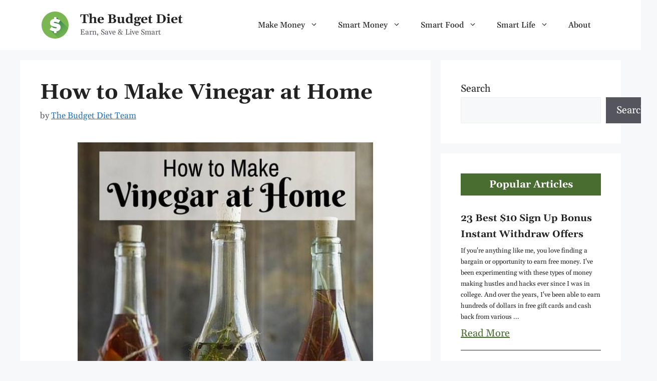

--- FILE ---
content_type: text/html; charset=UTF-8
request_url: https://www.thebudgetdiet.com/how-to-make-vinegar-at-home
body_size: 29688
content:
<!DOCTYPE html>
<html lang="en-US">
<head>
	<meta charset="UTF-8">
	<meta name='robots' content='index, follow, max-image-preview:large, max-snippet:-1, max-video-preview:-1' />

<!-- Social Warfare v4.5.6 https://warfareplugins.com - BEGINNING OF OUTPUT -->
<meta property="og:description" content="Vinegar is a frugal homemaker's secret weapon. Not only is it good for cooking or preserving food, but you can also use it for cleaning and even for medicinal purposes. Instead of buying it from the supermarket, why not make your own vinegar? It is surprisingly easy to make, and your budget will definitely thank you. What Exactly Is Vinegar?"><meta property="og:title" content="How to Make Vinegar at Home"><meta property="article_author" content="The Budget Diet Team"><meta property="article_publisher" content="The Budget Diet Team"><meta name='image' property='og:image' content='https://www.thebudgetdiet.com/wp-content/uploads/2016/07/How-to-Make-Vinegar-at-Home-2.jpg'><meta property="fb:app_id" content="529576650555031"><meta property="og:type" content="article"><meta property="og:url" content="https://www.thebudgetdiet.com/how-to-make-vinegar-at-home"><meta property="og:site_name" content="The Budget Diet"><meta property="article:published_time" content="2016-07-21T11:00:17-04:00"><meta property="article:modified_time" content="2025-01-09T17:33:55-05:00"><meta property="og:updated_time" content="2025-01-09T17:33:55-05:00"><meta name="twitter:title" content="How to Make Vinegar at Home"><meta name="twitter:description" content="Vinegar is a frugal homemaker's secret weapon. Not only is it good for cooking or preserving food, but you can also use it for cleaning and even for medicinal purposes. Instead of buying it from the supermarket, why not make your own vinegar? It is surprisingly easy to make, and your budget will definitely thank you. What Exactly Is Vinegar?"><meta name="twitter:image" content="https://www.thebudgetdiet.com/wp-content/uploads/2016/07/How-to-Make-Vinegar-at-Home-2.jpg"><meta name="twitter:creator" content=""><meta name="twitter:card" content="summary_large_image"><style>
	@font-face {
		font-family: "sw-icon-font";
		src:url("https://www.thebudgetdiet.com/wp-content/plugins/social-warfare/assets/fonts/sw-icon-font.eot?ver=4.5.6");
		src:url("https://www.thebudgetdiet.com/wp-content/plugins/social-warfare/assets/fonts/sw-icon-font.eot?ver=4.5.6#iefix") format("embedded-opentype"),
		url("https://www.thebudgetdiet.com/wp-content/plugins/social-warfare/assets/fonts/sw-icon-font.woff?ver=4.5.6") format("woff"),
		url("https://www.thebudgetdiet.com/wp-content/plugins/social-warfare/assets/fonts/sw-icon-font.ttf?ver=4.5.6") format("truetype"),
		url("https://www.thebudgetdiet.com/wp-content/plugins/social-warfare/assets/fonts/sw-icon-font.svg?ver=4.5.6#1445203416") format("svg");
		font-weight: normal;
		font-style: normal;
		font-display:block;
	}
</style>
<!-- Social Warfare v4.5.6 https://warfareplugins.com - END OF OUTPUT -->

<meta name="viewport" content="width=device-width, initial-scale=1">
	<!-- This site is optimized with the Yoast SEO Premium plugin v22.4 (Yoast SEO v26.7) - https://yoast.com/wordpress/plugins/seo/ -->
	<title>How to Make Vinegar at Home - The Budget Diet</title>
	<link rel="canonical" href="https://www.thebudgetdiet.com/how-to-make-vinegar-at-home" />
	<meta property="og:locale" content="en_US" />
	<meta property="og:type" content="article" />
	<meta property="og:title" content="How to Make Vinegar at Home" />
	<meta property="og:description" content="Vinegar is a&nbsp;frugal homemaker&#039;s secret weapon.&nbsp;Not only is it good for cooking or&nbsp;preserving food, but you can also use it for cleaning and even for medicinal purposes. Instead of buying it from the supermarket,&nbsp;why not make your own vinegar?&nbsp;It is surprisingly easy to make, and your budget will definitely thank you. What Exactly Is Vinegar? ... Read more" />
	<meta property="og:url" content="https://www.thebudgetdiet.com/how-to-make-vinegar-at-home" />
	<meta property="og:site_name" content="The Budget Diet" />
	<meta property="article:publisher" content="http://www.facebook.com/TheBudgetDiet" />
	<meta property="article:published_time" content="2016-07-21T15:00:17+00:00" />
	<meta property="article:modified_time" content="2025-01-09T22:33:55+00:00" />
	<meta property="og:image" content="https://www.thebudgetdiet.com/wp-content/uploads/2016/07/How-to-Make-Vinegar-at-Home-2.jpg" />
	<meta property="og:image:width" content="600" />
	<meta property="og:image:height" content="900" />
	<meta property="og:image:type" content="image/jpeg" />
	<meta name="author" content="The Budget Diet Team" />
	<meta name="twitter:label1" content="Written by" />
	<meta name="twitter:data1" content="The Budget Diet Team" />
	<meta name="twitter:label2" content="Est. reading time" />
	<meta name="twitter:data2" content="6 minutes" />
	<script type="application/ld+json" class="yoast-schema-graph">{"@context":"https://schema.org","@graph":[{"@type":"Article","@id":"https://www.thebudgetdiet.com/how-to-make-vinegar-at-home#article","isPartOf":{"@id":"https://www.thebudgetdiet.com/how-to-make-vinegar-at-home"},"author":{"name":"The Budget Diet Team","@id":"https://www.thebudgetdiet.com/#/schema/person/1dd54960ad972b39d32e319cab457f90"},"headline":"How to Make Vinegar at Home","datePublished":"2016-07-21T15:00:17+00:00","dateModified":"2025-01-09T22:33:55+00:00","mainEntityOfPage":{"@id":"https://www.thebudgetdiet.com/how-to-make-vinegar-at-home"},"wordCount":1191,"commentCount":0,"publisher":{"@id":"https://www.thebudgetdiet.com/#organization"},"image":{"@id":"https://www.thebudgetdiet.com/how-to-make-vinegar-at-home#primaryimage"},"thumbnailUrl":"https://www.thebudgetdiet.com/wp-content/uploads/2016/07/How-to-Make-Vinegar-at-Home-2.jpg","articleSection":["Budgeting","Frugal Living","Recipes"],"inLanguage":"en-US","potentialAction":[{"@type":"CommentAction","name":"Comment","target":["https://www.thebudgetdiet.com/how-to-make-vinegar-at-home#respond"]}]},{"@type":"WebPage","@id":"https://www.thebudgetdiet.com/how-to-make-vinegar-at-home","url":"https://www.thebudgetdiet.com/how-to-make-vinegar-at-home","name":"How to Make Vinegar at Home - The Budget Diet","isPartOf":{"@id":"https://www.thebudgetdiet.com/#website"},"primaryImageOfPage":{"@id":"https://www.thebudgetdiet.com/how-to-make-vinegar-at-home#primaryimage"},"image":{"@id":"https://www.thebudgetdiet.com/how-to-make-vinegar-at-home#primaryimage"},"thumbnailUrl":"https://www.thebudgetdiet.com/wp-content/uploads/2016/07/How-to-Make-Vinegar-at-Home-2.jpg","datePublished":"2016-07-21T15:00:17+00:00","dateModified":"2025-01-09T22:33:55+00:00","breadcrumb":{"@id":"https://www.thebudgetdiet.com/how-to-make-vinegar-at-home#breadcrumb"},"inLanguage":"en-US","potentialAction":[{"@type":"ReadAction","target":["https://www.thebudgetdiet.com/how-to-make-vinegar-at-home"]}]},{"@type":"ImageObject","inLanguage":"en-US","@id":"https://www.thebudgetdiet.com/how-to-make-vinegar-at-home#primaryimage","url":"https://www.thebudgetdiet.com/wp-content/uploads/2016/07/How-to-Make-Vinegar-at-Home-2.jpg","contentUrl":"https://www.thebudgetdiet.com/wp-content/uploads/2016/07/How-to-Make-Vinegar-at-Home-2.jpg","width":600,"height":900},{"@type":"BreadcrumbList","@id":"https://www.thebudgetdiet.com/how-to-make-vinegar-at-home#breadcrumb","itemListElement":[{"@type":"ListItem","position":1,"name":"Home","item":"https://www.thebudgetdiet.com/"},{"@type":"ListItem","position":2,"name":"Smart Money","item":"https://www.thebudgetdiet.com/smart-money"},{"@type":"ListItem","position":3,"name":"Budgeting","item":"https://www.thebudgetdiet.com/smart-money/budget"},{"@type":"ListItem","position":4,"name":"How to Make Vinegar at Home"}]},{"@type":"WebSite","@id":"https://www.thebudgetdiet.com/#website","url":"https://www.thebudgetdiet.com/","name":"The Budget Diet","description":"Earn, Save &amp; Live Smart","publisher":{"@id":"https://www.thebudgetdiet.com/#organization"},"potentialAction":[{"@type":"SearchAction","target":{"@type":"EntryPoint","urlTemplate":"https://www.thebudgetdiet.com/?s={search_term_string}"},"query-input":{"@type":"PropertyValueSpecification","valueRequired":true,"valueName":"search_term_string"}}],"inLanguage":"en-US"},{"@type":"Organization","@id":"https://www.thebudgetdiet.com/#organization","name":"The Budget Diet","url":"https://www.thebudgetdiet.com/","logo":{"@type":"ImageObject","inLanguage":"en-US","@id":"https://www.thebudgetdiet.com/#/schema/logo/image/","url":"https://www.thebudgetdiet.com/wp-content/uploads/2018/07/THE-BUDGET-DIETpl.png","contentUrl":"https://www.thebudgetdiet.com/wp-content/uploads/2018/07/THE-BUDGET-DIETpl.png","width":273,"height":34,"caption":"The Budget Diet"},"image":{"@id":"https://www.thebudgetdiet.com/#/schema/logo/image/"},"sameAs":["http://www.facebook.com/TheBudgetDiet","https://x.com/TheBudgetDiet","http://www.pinterest.com/thebudgetdiet/"]},{"@type":"Person","@id":"https://www.thebudgetdiet.com/#/schema/person/1dd54960ad972b39d32e319cab457f90","name":"The Budget Diet Team","url":"https://www.thebudgetdiet.com/author/admin"}]}</script>
	<!-- / Yoast SEO Premium plugin. -->


<link rel='dns-prefetch' href='//scripts.mediavine.com' />
<link href='https://fonts.gstatic.com' crossorigin rel='preconnect' />
<link href='https://fonts.googleapis.com' crossorigin rel='preconnect' />
<link rel="alternate" type="application/rss+xml" title="The Budget Diet &raquo; Feed" href="https://www.thebudgetdiet.com/feed" />
<link rel="alternate" type="application/rss+xml" title="The Budget Diet &raquo; Comments Feed" href="https://www.thebudgetdiet.com/comments/feed" />
<link rel="alternate" title="oEmbed (JSON)" type="application/json+oembed" href="https://www.thebudgetdiet.com/wp-json/oembed/1.0/embed?url=https%3A%2F%2Fwww.thebudgetdiet.com%2Fhow-to-make-vinegar-at-home" />
<link rel="alternate" title="oEmbed (XML)" type="text/xml+oembed" href="https://www.thebudgetdiet.com/wp-json/oembed/1.0/embed?url=https%3A%2F%2Fwww.thebudgetdiet.com%2Fhow-to-make-vinegar-at-home&#038;format=xml" />


<!-- Last Modified Schema is inserted by the WP Last Modified Info plugin v1.9.5 - https://wordpress.org/plugins/wp-last-modified-info/ -->
<script type="application/ld+json">{"@context":"https:\/\/schema.org\/","@type":"CreativeWork","dateModified":"2025-01-09T17:33:55-05:00","headline":"How to Make Vinegar at Home","description":"Image source: blog.williams-sonoma.com Vinegar is a\u00a0frugal homemaker&#8217;s secret weapon.\u00a0Not only is it good for cooking or\u00a0preserving food, but you can also use it for cleaning and even for medicinal purposes. Instead of buying it from the supermarket,\u00a0why not make your own vinegar?\u00a0It is surprisingly easy to make, and your budget will definitely thank you. What Exactly Is Vinegar? Vinegar is","mainEntityOfPage":{"@type":"WebPage","@id":"https:\/\/www.thebudgetdiet.com\/how-to-make-vinegar-at-home"},"author":{"@type":"Person","name":"The Budget Diet Team","url":"https:\/\/www.thebudgetdiet.com\/author\/msweeney","description":""}}</script>

<script>(()=>{"use strict";const e=[400,500,600,700,800,900],t=e=>`wprm-min-${e}`,n=e=>`wprm-max-${e}`,s=new Set,o="ResizeObserver"in window,r=o?new ResizeObserver((e=>{for(const t of e)c(t.target)})):null,i=.5/(window.devicePixelRatio||1);function c(s){const o=s.getBoundingClientRect().width||0;for(let r=0;r<e.length;r++){const c=e[r],a=o<=c+i;o>c+i?s.classList.add(t(c)):s.classList.remove(t(c)),a?s.classList.add(n(c)):s.classList.remove(n(c))}}function a(e){s.has(e)||(s.add(e),r&&r.observe(e),c(e))}!function(e=document){e.querySelectorAll(".wprm-recipe").forEach(a)}();if(new MutationObserver((e=>{for(const t of e)for(const e of t.addedNodes)e instanceof Element&&(e.matches?.(".wprm-recipe")&&a(e),e.querySelectorAll?.(".wprm-recipe").forEach(a))})).observe(document.documentElement,{childList:!0,subtree:!0}),!o){let e=0;addEventListener("resize",(()=>{e&&cancelAnimationFrame(e),e=requestAnimationFrame((()=>s.forEach(c)))}),{passive:!0})}})();</script><style id='wp-img-auto-sizes-contain-inline-css'>
img:is([sizes=auto i],[sizes^="auto," i]){contain-intrinsic-size:3000px 1500px}
/*# sourceURL=wp-img-auto-sizes-contain-inline-css */
</style>
<link rel='stylesheet' id='generatepress-fonts-css' href='https://www.thebudgetdiet.com/wp-content/uploads/generatepress/fonts/fonts.css?ver=1754892824' media='all' />
<style id='wp-emoji-styles-inline-css'>

	img.wp-smiley, img.emoji {
		display: inline !important;
		border: none !important;
		box-shadow: none !important;
		height: 1em !important;
		width: 1em !important;
		margin: 0 0.07em !important;
		vertical-align: -0.1em !important;
		background: none !important;
		padding: 0 !important;
	}
/*# sourceURL=wp-emoji-styles-inline-css */
</style>
<style id='wp-block-library-inline-css'>
:root{--wp-block-synced-color:#7a00df;--wp-block-synced-color--rgb:122,0,223;--wp-bound-block-color:var(--wp-block-synced-color);--wp-editor-canvas-background:#ddd;--wp-admin-theme-color:#007cba;--wp-admin-theme-color--rgb:0,124,186;--wp-admin-theme-color-darker-10:#006ba1;--wp-admin-theme-color-darker-10--rgb:0,107,160.5;--wp-admin-theme-color-darker-20:#005a87;--wp-admin-theme-color-darker-20--rgb:0,90,135;--wp-admin-border-width-focus:2px}@media (min-resolution:192dpi){:root{--wp-admin-border-width-focus:1.5px}}.wp-element-button{cursor:pointer}:root .has-very-light-gray-background-color{background-color:#eee}:root .has-very-dark-gray-background-color{background-color:#313131}:root .has-very-light-gray-color{color:#eee}:root .has-very-dark-gray-color{color:#313131}:root .has-vivid-green-cyan-to-vivid-cyan-blue-gradient-background{background:linear-gradient(135deg,#00d084,#0693e3)}:root .has-purple-crush-gradient-background{background:linear-gradient(135deg,#34e2e4,#4721fb 50%,#ab1dfe)}:root .has-hazy-dawn-gradient-background{background:linear-gradient(135deg,#faaca8,#dad0ec)}:root .has-subdued-olive-gradient-background{background:linear-gradient(135deg,#fafae1,#67a671)}:root .has-atomic-cream-gradient-background{background:linear-gradient(135deg,#fdd79a,#004a59)}:root .has-nightshade-gradient-background{background:linear-gradient(135deg,#330968,#31cdcf)}:root .has-midnight-gradient-background{background:linear-gradient(135deg,#020381,#2874fc)}:root{--wp--preset--font-size--normal:16px;--wp--preset--font-size--huge:42px}.has-regular-font-size{font-size:1em}.has-larger-font-size{font-size:2.625em}.has-normal-font-size{font-size:var(--wp--preset--font-size--normal)}.has-huge-font-size{font-size:var(--wp--preset--font-size--huge)}.has-text-align-center{text-align:center}.has-text-align-left{text-align:left}.has-text-align-right{text-align:right}.has-fit-text{white-space:nowrap!important}#end-resizable-editor-section{display:none}.aligncenter{clear:both}.items-justified-left{justify-content:flex-start}.items-justified-center{justify-content:center}.items-justified-right{justify-content:flex-end}.items-justified-space-between{justify-content:space-between}.screen-reader-text{border:0;clip-path:inset(50%);height:1px;margin:-1px;overflow:hidden;padding:0;position:absolute;width:1px;word-wrap:normal!important}.screen-reader-text:focus{background-color:#ddd;clip-path:none;color:#444;display:block;font-size:1em;height:auto;left:5px;line-height:normal;padding:15px 23px 14px;text-decoration:none;top:5px;width:auto;z-index:100000}html :where(.has-border-color){border-style:solid}html :where([style*=border-top-color]){border-top-style:solid}html :where([style*=border-right-color]){border-right-style:solid}html :where([style*=border-bottom-color]){border-bottom-style:solid}html :where([style*=border-left-color]){border-left-style:solid}html :where([style*=border-width]){border-style:solid}html :where([style*=border-top-width]){border-top-style:solid}html :where([style*=border-right-width]){border-right-style:solid}html :where([style*=border-bottom-width]){border-bottom-style:solid}html :where([style*=border-left-width]){border-left-style:solid}html :where(img[class*=wp-image-]){height:auto;max-width:100%}:where(figure){margin:0 0 1em}html :where(.is-position-sticky){--wp-admin--admin-bar--position-offset:var(--wp-admin--admin-bar--height,0px)}@media screen and (max-width:600px){html :where(.is-position-sticky){--wp-admin--admin-bar--position-offset:0px}}

/*# sourceURL=wp-block-library-inline-css */
</style><style id='wp-block-heading-inline-css'>
h1:where(.wp-block-heading).has-background,h2:where(.wp-block-heading).has-background,h3:where(.wp-block-heading).has-background,h4:where(.wp-block-heading).has-background,h5:where(.wp-block-heading).has-background,h6:where(.wp-block-heading).has-background{padding:1.25em 2.375em}h1.has-text-align-left[style*=writing-mode]:where([style*=vertical-lr]),h1.has-text-align-right[style*=writing-mode]:where([style*=vertical-rl]),h2.has-text-align-left[style*=writing-mode]:where([style*=vertical-lr]),h2.has-text-align-right[style*=writing-mode]:where([style*=vertical-rl]),h3.has-text-align-left[style*=writing-mode]:where([style*=vertical-lr]),h3.has-text-align-right[style*=writing-mode]:where([style*=vertical-rl]),h4.has-text-align-left[style*=writing-mode]:where([style*=vertical-lr]),h4.has-text-align-right[style*=writing-mode]:where([style*=vertical-rl]),h5.has-text-align-left[style*=writing-mode]:where([style*=vertical-lr]),h5.has-text-align-right[style*=writing-mode]:where([style*=vertical-rl]),h6.has-text-align-left[style*=writing-mode]:where([style*=vertical-lr]),h6.has-text-align-right[style*=writing-mode]:where([style*=vertical-rl]){rotate:180deg}
/*# sourceURL=https://www.thebudgetdiet.com/wp-includes/blocks/heading/style.min.css */
</style>
<style id='wp-block-search-inline-css'>
.wp-block-search__button{margin-left:10px;word-break:normal}.wp-block-search__button.has-icon{line-height:0}.wp-block-search__button svg{height:1.25em;min-height:24px;min-width:24px;width:1.25em;fill:currentColor;vertical-align:text-bottom}:where(.wp-block-search__button){border:1px solid #ccc;padding:6px 10px}.wp-block-search__inside-wrapper{display:flex;flex:auto;flex-wrap:nowrap;max-width:100%}.wp-block-search__label{width:100%}.wp-block-search.wp-block-search__button-only .wp-block-search__button{box-sizing:border-box;display:flex;flex-shrink:0;justify-content:center;margin-left:0;max-width:100%}.wp-block-search.wp-block-search__button-only .wp-block-search__inside-wrapper{min-width:0!important;transition-property:width}.wp-block-search.wp-block-search__button-only .wp-block-search__input{flex-basis:100%;transition-duration:.3s}.wp-block-search.wp-block-search__button-only.wp-block-search__searchfield-hidden,.wp-block-search.wp-block-search__button-only.wp-block-search__searchfield-hidden .wp-block-search__inside-wrapper{overflow:hidden}.wp-block-search.wp-block-search__button-only.wp-block-search__searchfield-hidden .wp-block-search__input{border-left-width:0!important;border-right-width:0!important;flex-basis:0;flex-grow:0;margin:0;min-width:0!important;padding-left:0!important;padding-right:0!important;width:0!important}:where(.wp-block-search__input){appearance:none;border:1px solid #949494;flex-grow:1;font-family:inherit;font-size:inherit;font-style:inherit;font-weight:inherit;letter-spacing:inherit;line-height:inherit;margin-left:0;margin-right:0;min-width:3rem;padding:8px;text-decoration:unset!important;text-transform:inherit}:where(.wp-block-search__button-inside .wp-block-search__inside-wrapper){background-color:#fff;border:1px solid #949494;box-sizing:border-box;padding:4px}:where(.wp-block-search__button-inside .wp-block-search__inside-wrapper) .wp-block-search__input{border:none;border-radius:0;padding:0 4px}:where(.wp-block-search__button-inside .wp-block-search__inside-wrapper) .wp-block-search__input:focus{outline:none}:where(.wp-block-search__button-inside .wp-block-search__inside-wrapper) :where(.wp-block-search__button){padding:4px 8px}.wp-block-search.aligncenter .wp-block-search__inside-wrapper{margin:auto}.wp-block[data-align=right] .wp-block-search.wp-block-search__button-only .wp-block-search__inside-wrapper{float:right}
/*# sourceURL=https://www.thebudgetdiet.com/wp-includes/blocks/search/style.min.css */
</style>
<style id='wp-block-paragraph-inline-css'>
.is-small-text{font-size:.875em}.is-regular-text{font-size:1em}.is-large-text{font-size:2.25em}.is-larger-text{font-size:3em}.has-drop-cap:not(:focus):first-letter{float:left;font-size:8.4em;font-style:normal;font-weight:100;line-height:.68;margin:.05em .1em 0 0;text-transform:uppercase}body.rtl .has-drop-cap:not(:focus):first-letter{float:none;margin-left:.1em}p.has-drop-cap.has-background{overflow:hidden}:root :where(p.has-background){padding:1.25em 2.375em}:where(p.has-text-color:not(.has-link-color)) a{color:inherit}p.has-text-align-left[style*="writing-mode:vertical-lr"],p.has-text-align-right[style*="writing-mode:vertical-rl"]{rotate:180deg}
/*# sourceURL=https://www.thebudgetdiet.com/wp-includes/blocks/paragraph/style.min.css */
</style>
<style id='global-styles-inline-css'>
:root{--wp--preset--aspect-ratio--square: 1;--wp--preset--aspect-ratio--4-3: 4/3;--wp--preset--aspect-ratio--3-4: 3/4;--wp--preset--aspect-ratio--3-2: 3/2;--wp--preset--aspect-ratio--2-3: 2/3;--wp--preset--aspect-ratio--16-9: 16/9;--wp--preset--aspect-ratio--9-16: 9/16;--wp--preset--color--black: #000000;--wp--preset--color--cyan-bluish-gray: #abb8c3;--wp--preset--color--white: #ffffff;--wp--preset--color--pale-pink: #f78da7;--wp--preset--color--vivid-red: #cf2e2e;--wp--preset--color--luminous-vivid-orange: #ff6900;--wp--preset--color--luminous-vivid-amber: #fcb900;--wp--preset--color--light-green-cyan: #7bdcb5;--wp--preset--color--vivid-green-cyan: #00d084;--wp--preset--color--pale-cyan-blue: #8ed1fc;--wp--preset--color--vivid-cyan-blue: #0693e3;--wp--preset--color--vivid-purple: #9b51e0;--wp--preset--color--contrast: var(--contrast);--wp--preset--color--contrast-2: var(--contrast-2);--wp--preset--color--contrast-3: var(--contrast-3);--wp--preset--color--base: var(--base);--wp--preset--color--base-2: var(--base-2);--wp--preset--color--base-3: var(--base-3);--wp--preset--color--accent: var(--accent);--wp--preset--gradient--vivid-cyan-blue-to-vivid-purple: linear-gradient(135deg,rgb(6,147,227) 0%,rgb(155,81,224) 100%);--wp--preset--gradient--light-green-cyan-to-vivid-green-cyan: linear-gradient(135deg,rgb(122,220,180) 0%,rgb(0,208,130) 100%);--wp--preset--gradient--luminous-vivid-amber-to-luminous-vivid-orange: linear-gradient(135deg,rgb(252,185,0) 0%,rgb(255,105,0) 100%);--wp--preset--gradient--luminous-vivid-orange-to-vivid-red: linear-gradient(135deg,rgb(255,105,0) 0%,rgb(207,46,46) 100%);--wp--preset--gradient--very-light-gray-to-cyan-bluish-gray: linear-gradient(135deg,rgb(238,238,238) 0%,rgb(169,184,195) 100%);--wp--preset--gradient--cool-to-warm-spectrum: linear-gradient(135deg,rgb(74,234,220) 0%,rgb(151,120,209) 20%,rgb(207,42,186) 40%,rgb(238,44,130) 60%,rgb(251,105,98) 80%,rgb(254,248,76) 100%);--wp--preset--gradient--blush-light-purple: linear-gradient(135deg,rgb(255,206,236) 0%,rgb(152,150,240) 100%);--wp--preset--gradient--blush-bordeaux: linear-gradient(135deg,rgb(254,205,165) 0%,rgb(254,45,45) 50%,rgb(107,0,62) 100%);--wp--preset--gradient--luminous-dusk: linear-gradient(135deg,rgb(255,203,112) 0%,rgb(199,81,192) 50%,rgb(65,88,208) 100%);--wp--preset--gradient--pale-ocean: linear-gradient(135deg,rgb(255,245,203) 0%,rgb(182,227,212) 50%,rgb(51,167,181) 100%);--wp--preset--gradient--electric-grass: linear-gradient(135deg,rgb(202,248,128) 0%,rgb(113,206,126) 100%);--wp--preset--gradient--midnight: linear-gradient(135deg,rgb(2,3,129) 0%,rgb(40,116,252) 100%);--wp--preset--font-size--small: 13px;--wp--preset--font-size--medium: 20px;--wp--preset--font-size--large: 36px;--wp--preset--font-size--x-large: 42px;--wp--preset--spacing--20: 0.44rem;--wp--preset--spacing--30: 0.67rem;--wp--preset--spacing--40: 1rem;--wp--preset--spacing--50: 1.5rem;--wp--preset--spacing--60: 2.25rem;--wp--preset--spacing--70: 3.38rem;--wp--preset--spacing--80: 5.06rem;--wp--preset--shadow--natural: 6px 6px 9px rgba(0, 0, 0, 0.2);--wp--preset--shadow--deep: 12px 12px 50px rgba(0, 0, 0, 0.4);--wp--preset--shadow--sharp: 6px 6px 0px rgba(0, 0, 0, 0.2);--wp--preset--shadow--outlined: 6px 6px 0px -3px rgb(255, 255, 255), 6px 6px rgb(0, 0, 0);--wp--preset--shadow--crisp: 6px 6px 0px rgb(0, 0, 0);}:where(.is-layout-flex){gap: 0.5em;}:where(.is-layout-grid){gap: 0.5em;}body .is-layout-flex{display: flex;}.is-layout-flex{flex-wrap: wrap;align-items: center;}.is-layout-flex > :is(*, div){margin: 0;}body .is-layout-grid{display: grid;}.is-layout-grid > :is(*, div){margin: 0;}:where(.wp-block-columns.is-layout-flex){gap: 2em;}:where(.wp-block-columns.is-layout-grid){gap: 2em;}:where(.wp-block-post-template.is-layout-flex){gap: 1.25em;}:where(.wp-block-post-template.is-layout-grid){gap: 1.25em;}.has-black-color{color: var(--wp--preset--color--black) !important;}.has-cyan-bluish-gray-color{color: var(--wp--preset--color--cyan-bluish-gray) !important;}.has-white-color{color: var(--wp--preset--color--white) !important;}.has-pale-pink-color{color: var(--wp--preset--color--pale-pink) !important;}.has-vivid-red-color{color: var(--wp--preset--color--vivid-red) !important;}.has-luminous-vivid-orange-color{color: var(--wp--preset--color--luminous-vivid-orange) !important;}.has-luminous-vivid-amber-color{color: var(--wp--preset--color--luminous-vivid-amber) !important;}.has-light-green-cyan-color{color: var(--wp--preset--color--light-green-cyan) !important;}.has-vivid-green-cyan-color{color: var(--wp--preset--color--vivid-green-cyan) !important;}.has-pale-cyan-blue-color{color: var(--wp--preset--color--pale-cyan-blue) !important;}.has-vivid-cyan-blue-color{color: var(--wp--preset--color--vivid-cyan-blue) !important;}.has-vivid-purple-color{color: var(--wp--preset--color--vivid-purple) !important;}.has-black-background-color{background-color: var(--wp--preset--color--black) !important;}.has-cyan-bluish-gray-background-color{background-color: var(--wp--preset--color--cyan-bluish-gray) !important;}.has-white-background-color{background-color: var(--wp--preset--color--white) !important;}.has-pale-pink-background-color{background-color: var(--wp--preset--color--pale-pink) !important;}.has-vivid-red-background-color{background-color: var(--wp--preset--color--vivid-red) !important;}.has-luminous-vivid-orange-background-color{background-color: var(--wp--preset--color--luminous-vivid-orange) !important;}.has-luminous-vivid-amber-background-color{background-color: var(--wp--preset--color--luminous-vivid-amber) !important;}.has-light-green-cyan-background-color{background-color: var(--wp--preset--color--light-green-cyan) !important;}.has-vivid-green-cyan-background-color{background-color: var(--wp--preset--color--vivid-green-cyan) !important;}.has-pale-cyan-blue-background-color{background-color: var(--wp--preset--color--pale-cyan-blue) !important;}.has-vivid-cyan-blue-background-color{background-color: var(--wp--preset--color--vivid-cyan-blue) !important;}.has-vivid-purple-background-color{background-color: var(--wp--preset--color--vivid-purple) !important;}.has-black-border-color{border-color: var(--wp--preset--color--black) !important;}.has-cyan-bluish-gray-border-color{border-color: var(--wp--preset--color--cyan-bluish-gray) !important;}.has-white-border-color{border-color: var(--wp--preset--color--white) !important;}.has-pale-pink-border-color{border-color: var(--wp--preset--color--pale-pink) !important;}.has-vivid-red-border-color{border-color: var(--wp--preset--color--vivid-red) !important;}.has-luminous-vivid-orange-border-color{border-color: var(--wp--preset--color--luminous-vivid-orange) !important;}.has-luminous-vivid-amber-border-color{border-color: var(--wp--preset--color--luminous-vivid-amber) !important;}.has-light-green-cyan-border-color{border-color: var(--wp--preset--color--light-green-cyan) !important;}.has-vivid-green-cyan-border-color{border-color: var(--wp--preset--color--vivid-green-cyan) !important;}.has-pale-cyan-blue-border-color{border-color: var(--wp--preset--color--pale-cyan-blue) !important;}.has-vivid-cyan-blue-border-color{border-color: var(--wp--preset--color--vivid-cyan-blue) !important;}.has-vivid-purple-border-color{border-color: var(--wp--preset--color--vivid-purple) !important;}.has-vivid-cyan-blue-to-vivid-purple-gradient-background{background: var(--wp--preset--gradient--vivid-cyan-blue-to-vivid-purple) !important;}.has-light-green-cyan-to-vivid-green-cyan-gradient-background{background: var(--wp--preset--gradient--light-green-cyan-to-vivid-green-cyan) !important;}.has-luminous-vivid-amber-to-luminous-vivid-orange-gradient-background{background: var(--wp--preset--gradient--luminous-vivid-amber-to-luminous-vivid-orange) !important;}.has-luminous-vivid-orange-to-vivid-red-gradient-background{background: var(--wp--preset--gradient--luminous-vivid-orange-to-vivid-red) !important;}.has-very-light-gray-to-cyan-bluish-gray-gradient-background{background: var(--wp--preset--gradient--very-light-gray-to-cyan-bluish-gray) !important;}.has-cool-to-warm-spectrum-gradient-background{background: var(--wp--preset--gradient--cool-to-warm-spectrum) !important;}.has-blush-light-purple-gradient-background{background: var(--wp--preset--gradient--blush-light-purple) !important;}.has-blush-bordeaux-gradient-background{background: var(--wp--preset--gradient--blush-bordeaux) !important;}.has-luminous-dusk-gradient-background{background: var(--wp--preset--gradient--luminous-dusk) !important;}.has-pale-ocean-gradient-background{background: var(--wp--preset--gradient--pale-ocean) !important;}.has-electric-grass-gradient-background{background: var(--wp--preset--gradient--electric-grass) !important;}.has-midnight-gradient-background{background: var(--wp--preset--gradient--midnight) !important;}.has-small-font-size{font-size: var(--wp--preset--font-size--small) !important;}.has-medium-font-size{font-size: var(--wp--preset--font-size--medium) !important;}.has-large-font-size{font-size: var(--wp--preset--font-size--large) !important;}.has-x-large-font-size{font-size: var(--wp--preset--font-size--x-large) !important;}
/*# sourceURL=global-styles-inline-css */
</style>

<style id='classic-theme-styles-inline-css'>
/*! This file is auto-generated */
.wp-block-button__link{color:#fff;background-color:#32373c;border-radius:9999px;box-shadow:none;text-decoration:none;padding:calc(.667em + 2px) calc(1.333em + 2px);font-size:1.125em}.wp-block-file__button{background:#32373c;color:#fff;text-decoration:none}
/*# sourceURL=/wp-includes/css/classic-themes.min.css */
</style>
<link rel='stylesheet' id='wprm-public-css' href='https://www.thebudgetdiet.com/wp-content/plugins/wp-recipe-maker/dist/public-legacy.css?ver=10.3.2' media='all' />
<link rel='stylesheet' id='convertkit-broadcasts-css' href='https://www.thebudgetdiet.com/wp-content/plugins/convertkit/resources/frontend/css/broadcasts.css?ver=3.1.5' media='all' />
<link rel='stylesheet' id='convertkit-button-css' href='https://www.thebudgetdiet.com/wp-content/plugins/convertkit/resources/frontend/css/button.css?ver=3.1.5' media='all' />
<style id='wp-block-button-inline-css'>
.wp-block-button__link{align-content:center;box-sizing:border-box;cursor:pointer;display:inline-block;height:100%;text-align:center;word-break:break-word}.wp-block-button__link.aligncenter{text-align:center}.wp-block-button__link.alignright{text-align:right}:where(.wp-block-button__link){border-radius:9999px;box-shadow:none;padding:calc(.667em + 2px) calc(1.333em + 2px);text-decoration:none}.wp-block-button[style*=text-decoration] .wp-block-button__link{text-decoration:inherit}.wp-block-buttons>.wp-block-button.has-custom-width{max-width:none}.wp-block-buttons>.wp-block-button.has-custom-width .wp-block-button__link{width:100%}.wp-block-buttons>.wp-block-button.has-custom-font-size .wp-block-button__link{font-size:inherit}.wp-block-buttons>.wp-block-button.wp-block-button__width-25{width:calc(25% - var(--wp--style--block-gap, .5em)*.75)}.wp-block-buttons>.wp-block-button.wp-block-button__width-50{width:calc(50% - var(--wp--style--block-gap, .5em)*.5)}.wp-block-buttons>.wp-block-button.wp-block-button__width-75{width:calc(75% - var(--wp--style--block-gap, .5em)*.25)}.wp-block-buttons>.wp-block-button.wp-block-button__width-100{flex-basis:100%;width:100%}.wp-block-buttons.is-vertical>.wp-block-button.wp-block-button__width-25{width:25%}.wp-block-buttons.is-vertical>.wp-block-button.wp-block-button__width-50{width:50%}.wp-block-buttons.is-vertical>.wp-block-button.wp-block-button__width-75{width:75%}.wp-block-button.is-style-squared,.wp-block-button__link.wp-block-button.is-style-squared{border-radius:0}.wp-block-button.no-border-radius,.wp-block-button__link.no-border-radius{border-radius:0!important}:root :where(.wp-block-button .wp-block-button__link.is-style-outline),:root :where(.wp-block-button.is-style-outline>.wp-block-button__link){border:2px solid;padding:.667em 1.333em}:root :where(.wp-block-button .wp-block-button__link.is-style-outline:not(.has-text-color)),:root :where(.wp-block-button.is-style-outline>.wp-block-button__link:not(.has-text-color)){color:currentColor}:root :where(.wp-block-button .wp-block-button__link.is-style-outline:not(.has-background)),:root :where(.wp-block-button.is-style-outline>.wp-block-button__link:not(.has-background)){background-color:initial;background-image:none}
/*# sourceURL=https://www.thebudgetdiet.com/wp-includes/blocks/button/style.min.css */
</style>
<link rel='stylesheet' id='convertkit-form-css' href='https://www.thebudgetdiet.com/wp-content/plugins/convertkit/resources/frontend/css/form.css?ver=3.1.5' media='all' />
<link rel='stylesheet' id='convertkit-form-builder-field-css' href='https://www.thebudgetdiet.com/wp-content/plugins/convertkit/resources/frontend/css/form-builder.css?ver=3.1.5' media='all' />
<link rel='stylesheet' id='convertkit-form-builder-css' href='https://www.thebudgetdiet.com/wp-content/plugins/convertkit/resources/frontend/css/form-builder.css?ver=3.1.5' media='all' />
<link rel='stylesheet' id='toc-screen-css' href='https://www.thebudgetdiet.com/wp-content/plugins/table-of-contents-plus/screen.min.css?ver=2411.1' media='all' />
<link rel='stylesheet' id='wprm-template-css' href='https://www.thebudgetdiet.com/wp-content/plugins/wp-recipe-maker/templates/recipe/legacy/simple/simple.min.css?ver=10.3.2' media='all' />
<link rel='stylesheet' id='social_warfare-css' href='https://www.thebudgetdiet.com/wp-content/plugins/social-warfare/assets/css/style.min.css?ver=4.5.6' media='all' />
<link rel='stylesheet' id='generate-widget-areas-css' href='https://www.thebudgetdiet.com/wp-content/themes/generatepress/assets/css/components/widget-areas.min.css?ver=3.5.1' media='all' />
<link rel='stylesheet' id='generate-style-css' href='https://www.thebudgetdiet.com/wp-content/themes/generatepress/assets/css/main.min.css?ver=3.5.1' media='all' />
<style id='generate-style-inline-css'>
body{background-color:var(--base-2);color:var(--contrast);}a{color:var(--accent);}a{text-decoration:underline;}.entry-title a, .site-branding a, a.button, .wp-block-button__link, .main-navigation a{text-decoration:none;}a:hover, a:focus, a:active{color:var(--contrast);}.wp-block-group__inner-container{max-width:1200px;margin-left:auto;margin-right:auto;}.site-header .header-image{width:60px;}:root{--contrast:#222222;--contrast-2:#575760;--contrast-3:#b2b2be;--base:#f0f0f0;--base-2:#f7f8f9;--base-3:#ffffff;--accent:#1e73be;}:root .has-contrast-color{color:var(--contrast);}:root .has-contrast-background-color{background-color:var(--contrast);}:root .has-contrast-2-color{color:var(--contrast-2);}:root .has-contrast-2-background-color{background-color:var(--contrast-2);}:root .has-contrast-3-color{color:var(--contrast-3);}:root .has-contrast-3-background-color{background-color:var(--contrast-3);}:root .has-base-color{color:var(--base);}:root .has-base-background-color{background-color:var(--base);}:root .has-base-2-color{color:var(--base-2);}:root .has-base-2-background-color{background-color:var(--base-2);}:root .has-base-3-color{color:var(--base-3);}:root .has-base-3-background-color{background-color:var(--base-3);}:root .has-accent-color{color:var(--accent);}:root .has-accent-background-color{background-color:var(--accent);}h2.entry-title{font-family:var(--gp-font--gelasio);font-weight:800;}h1.entry-title{font-family:var(--gp-font--gelasio);font-weight:900;}h2{font-family:Open Sans, sans-serif;font-weight:700;}h3{font-family:var(--gp-font--gelasio);font-weight:500;}.main-navigation a, .main-navigation .menu-toggle, .main-navigation .menu-bar-items{font-family:var(--gp-font--gelasio);font-weight:500;font-size:16px;}.top-bar{font-family:inherit;font-weight:700;font-size:0.9rem;letter-spacing:0px;line-height:1.3rem;}h1{font-family:var(--gp-font--gelasio);font-weight:800;}body, button, input, select, textarea{font-family:var(--gp-font--gelasio);font-weight:normal;font-style:normal;font-size:20px;}body{line-height:1.7;}.top-bar{background-color:var(--base-2);color:#343434;}.top-bar a{color:#ffffff;}.top-bar a:hover{color:#303030;}.site-header{background-color:var(--base-3);}.main-title a,.main-title a:hover{color:var(--contrast);}.site-description{color:var(--contrast-2);}.mobile-menu-control-wrapper .menu-toggle,.mobile-menu-control-wrapper .menu-toggle:hover,.mobile-menu-control-wrapper .menu-toggle:focus,.has-inline-mobile-toggle #site-navigation.toggled{background-color:rgba(0, 0, 0, 0.02);}.main-navigation,.main-navigation ul ul{background-color:var(--base-3);}.main-navigation .main-nav ul li a, .main-navigation .menu-toggle, .main-navigation .menu-bar-items{color:var(--contrast);}.main-navigation .main-nav ul li:not([class*="current-menu-"]):hover > a, .main-navigation .main-nav ul li:not([class*="current-menu-"]):focus > a, .main-navigation .main-nav ul li.sfHover:not([class*="current-menu-"]) > a, .main-navigation .menu-bar-item:hover > a, .main-navigation .menu-bar-item.sfHover > a{color:var(--accent);}button.menu-toggle:hover,button.menu-toggle:focus{color:var(--contrast);}.main-navigation .main-nav ul li[class*="current-menu-"] > a{color:var(--accent);}.navigation-search input[type="search"],.navigation-search input[type="search"]:active, .navigation-search input[type="search"]:focus, .main-navigation .main-nav ul li.search-item.active > a, .main-navigation .menu-bar-items .search-item.active > a{color:var(--accent);}.main-navigation ul ul{background-color:var(--base);}.separate-containers .inside-article, .separate-containers .comments-area, .separate-containers .page-header, .one-container .container, .separate-containers .paging-navigation, .inside-page-header{background-color:var(--base-3);}.entry-title a{color:var(--contrast);}.entry-title a:hover{color:var(--contrast-2);}.entry-meta{color:var(--contrast-2);}.sidebar .widget{background-color:var(--base-3);}.footer-widgets{background-color:var(--base-3);}.site-info{background-color:var(--base-3);}input[type="text"],input[type="email"],input[type="url"],input[type="password"],input[type="search"],input[type="tel"],input[type="number"],textarea,select{color:var(--contrast);background-color:var(--base-2);border-color:var(--base);}input[type="text"]:focus,input[type="email"]:focus,input[type="url"]:focus,input[type="password"]:focus,input[type="search"]:focus,input[type="tel"]:focus,input[type="number"]:focus,textarea:focus,select:focus{color:var(--contrast);background-color:var(--base-2);border-color:var(--contrast-3);}button,html input[type="button"],input[type="reset"],input[type="submit"],a.button,a.wp-block-button__link:not(.has-background){color:#ffffff;background-color:#55555e;}button:hover,html input[type="button"]:hover,input[type="reset"]:hover,input[type="submit"]:hover,a.button:hover,button:focus,html input[type="button"]:focus,input[type="reset"]:focus,input[type="submit"]:focus,a.button:focus,a.wp-block-button__link:not(.has-background):active,a.wp-block-button__link:not(.has-background):focus,a.wp-block-button__link:not(.has-background):hover{color:#ffffff;background-color:#3f4047;}a.generate-back-to-top{background-color:rgba( 0,0,0,0.4 );color:#ffffff;}a.generate-back-to-top:hover,a.generate-back-to-top:focus{background-color:rgba( 0,0,0,0.6 );color:#ffffff;}:root{--gp-search-modal-bg-color:var(--base-3);--gp-search-modal-text-color:var(--contrast);--gp-search-modal-overlay-bg-color:rgba(0,0,0,0.2);}@media (max-width:768px){.main-navigation .menu-bar-item:hover > a, .main-navigation .menu-bar-item.sfHover > a{background:none;color:var(--contrast);}}.nav-below-header .main-navigation .inside-navigation.grid-container, .nav-above-header .main-navigation .inside-navigation.grid-container{padding:0px 20px 0px 20px;}.site-main .wp-block-group__inner-container{padding:40px;}.separate-containers .paging-navigation{padding-top:20px;padding-bottom:20px;}.entry-content .alignwide, body:not(.no-sidebar) .entry-content .alignfull{margin-left:-40px;width:calc(100% + 80px);max-width:calc(100% + 80px);}.rtl .menu-item-has-children .dropdown-menu-toggle{padding-left:20px;}.rtl .main-navigation .main-nav ul li.menu-item-has-children > a{padding-right:20px;}@media (max-width:768px){.separate-containers .inside-article, .separate-containers .comments-area, .separate-containers .page-header, .separate-containers .paging-navigation, .one-container .site-content, .inside-page-header{padding:30px;}.site-main .wp-block-group__inner-container{padding:30px;}.inside-top-bar{padding-right:30px;padding-left:30px;}.inside-header{padding-right:30px;padding-left:30px;}.widget-area .widget{padding-top:30px;padding-right:30px;padding-bottom:30px;padding-left:30px;}.footer-widgets-container{padding-top:30px;padding-right:30px;padding-bottom:30px;padding-left:30px;}.inside-site-info{padding-right:30px;padding-left:30px;}.entry-content .alignwide, body:not(.no-sidebar) .entry-content .alignfull{margin-left:-30px;width:calc(100% + 60px);max-width:calc(100% + 60px);}.one-container .site-main .paging-navigation{margin-bottom:20px;}}/* End cached CSS */.is-right-sidebar{width:30%;}.is-left-sidebar{width:30%;}.site-content .content-area{width:70%;}@media (max-width:768px){.main-navigation .menu-toggle,.sidebar-nav-mobile:not(#sticky-placeholder){display:block;}.main-navigation ul,.gen-sidebar-nav,.main-navigation:not(.slideout-navigation):not(.toggled) .main-nav > ul,.has-inline-mobile-toggle #site-navigation .inside-navigation > *:not(.navigation-search):not(.main-nav){display:none;}.nav-align-right .inside-navigation,.nav-align-center .inside-navigation{justify-content:space-between;}.has-inline-mobile-toggle .mobile-menu-control-wrapper{display:flex;flex-wrap:wrap;}.has-inline-mobile-toggle .inside-header{flex-direction:row;text-align:left;flex-wrap:wrap;}.has-inline-mobile-toggle .header-widget,.has-inline-mobile-toggle #site-navigation{flex-basis:100%;}.nav-float-left .has-inline-mobile-toggle #site-navigation{order:10;}}
.dynamic-author-image-rounded{border-radius:100%;}.dynamic-featured-image, .dynamic-author-image{vertical-align:middle;}.one-container.blog .dynamic-content-template:not(:last-child), .one-container.archive .dynamic-content-template:not(:last-child){padding-bottom:0px;}.dynamic-entry-excerpt > p:last-child{margin-bottom:0px;}
/*# sourceURL=generate-style-inline-css */
</style>
<link rel='stylesheet' id='generate-child-css' href='https://www.thebudgetdiet.com/wp-content/themes/generatepress_child/style.css?ver=1754893295' media='all' />
<link rel='stylesheet' id='generate-google-fonts-css' href='https://fonts.googleapis.com/css?family=Open+Sans%3A300%2C300italic%2Cregular%2Citalic%2C600%2C600italic%2C700%2C700italic%2C800%2C800italic&#038;display=auto&#038;ver=3.5.1' media='all' />
<link rel='stylesheet' id='yarpp-thumbnails-css' href='https://www.thebudgetdiet.com/wp-content/plugins/yet-another-related-posts-plugin/style/styles_thumbnails.css?ver=5.30.11' media='all' />
<style id='yarpp-thumbnails-inline-css'>
.yarpp-thumbnails-horizontal .yarpp-thumbnail {width: 130px;height: 170px;margin: 5px;margin-left: 0px;}.yarpp-thumbnail > img, .yarpp-thumbnail-default {width: 120px;height: 120px;margin: 5px;}.yarpp-thumbnails-horizontal .yarpp-thumbnail-title {margin: 7px;margin-top: 0px;width: 120px;}.yarpp-thumbnail-default > img {min-height: 120px;min-width: 120px;}
.yarpp-thumbnails-horizontal .yarpp-thumbnail {width: 130px;height: 170px;margin: 5px;margin-left: 0px;}.yarpp-thumbnail > img, .yarpp-thumbnail-default {width: 120px;height: 120px;margin: 5px;}.yarpp-thumbnails-horizontal .yarpp-thumbnail-title {margin: 7px;margin-top: 0px;width: 120px;}.yarpp-thumbnail-default > img {min-height: 120px;min-width: 120px;}
.yarpp-thumbnails-horizontal .yarpp-thumbnail {width: 130px;height: 170px;margin: 5px;margin-left: 0px;}.yarpp-thumbnail > img, .yarpp-thumbnail-default {width: 120px;height: 120px;margin: 5px;}.yarpp-thumbnails-horizontal .yarpp-thumbnail-title {margin: 7px;margin-top: 0px;width: 120px;}.yarpp-thumbnail-default > img {min-height: 120px;min-width: 120px;}
/*# sourceURL=yarpp-thumbnails-inline-css */
</style>
<link rel='stylesheet' id='yarppRelatedCss-css' href='https://www.thebudgetdiet.com/wp-content/plugins/yet-another-related-posts-plugin/style/related.css?ver=5.30.11' media='all' />
<link rel='stylesheet' id='fontawesome-css' href='https://www.thebudgetdiet.com/wp-content/plugins/wp-review-pro/public/css/font-awesome.min.css?ver=4.7.0-modified' media='all' />
<link rel='stylesheet' id='wp_review-style-css' href='https://www.thebudgetdiet.com/wp-content/plugins/wp-review-pro/public/css/wp-review.css?ver=3.4.11' media='all' />
<link rel='stylesheet' id='fixedtoc-style-css' href='https://www.thebudgetdiet.com/wp-content/plugins/fixed-toc/frontend/assets/css/ftoc.min.css?ver=3.1.27' media='all' />
<style id='fixedtoc-style-inline-css'>
.ftwp-in-post#ftwp-container-outer { height: auto; } .ftwp-in-post#ftwp-container-outer.ftwp-float-center { width: auto; } #ftwp-container.ftwp-wrap #ftwp-contents { width: auto; height: auto; } .ftwp-in-post#ftwp-container-outer #ftwp-contents { height: auto; } .ftwp-in-post#ftwp-container-outer.ftwp-float-center #ftwp-contents { width: auto; } #ftwp-container.ftwp-wrap #ftwp-trigger { width: 44px; height: 44px; font-size: 26.4px; } #ftwp-container #ftwp-trigger.ftwp-border-thin { font-size: 25.9px; } #ftwp-container.ftwp-wrap #ftwp-header { font-size: 25px; font-family: inherit; } #ftwp-container.ftwp-wrap #ftwp-header-title { font-weight: bold; } #ftwp-container.ftwp-wrap #ftwp-list { font-size: 16px; font-family: inherit; } #ftwp-container.ftwp-wrap #ftwp-list .ftwp-anchor::before { font-size: 6.4px; } #ftwp-container #ftwp-list.ftwp-strong-first>.ftwp-item>.ftwp-anchor .ftwp-text { font-size: 17.6px; } #ftwp-container.ftwp-wrap #ftwp-list.ftwp-strong-first>.ftwp-item>.ftwp-anchor::before { font-size: 8px; } #ftwp-container.ftwp-wrap #ftwp-trigger { color: #333; background: rgba(243,243,243,0.95); } #ftwp-container.ftwp-wrap #ftwp-trigger { border-color: rgba(51,51,51,0.95); } #ftwp-container.ftwp-wrap #ftwp-contents { border-color: rgba(51,51,51,0.95); } #ftwp-container.ftwp-wrap #ftwp-header { color: #333; background: rgba(243,243,243,0.95); } #ftwp-container.ftwp-wrap #ftwp-contents:hover #ftwp-header { background: #f3f3f3; } #ftwp-container.ftwp-wrap #ftwp-list { color: #333; background: rgba(243,243,243,0.95); } #ftwp-container.ftwp-wrap #ftwp-contents:hover #ftwp-list { background: #f3f3f3; } #ftwp-container.ftwp-wrap #ftwp-list .ftwp-anchor:hover { color: #00A368; } #ftwp-container.ftwp-wrap #ftwp-list .ftwp-anchor:focus, #ftwp-container.ftwp-wrap #ftwp-list .ftwp-active, #ftwp-container.ftwp-wrap #ftwp-list .ftwp-active:hover { color: #fff; background: rgba(221,51,51,0.95); } #ftwp-container.ftwp-wrap #ftwp-list .ftwp-text::before { background: rgba(221,51,51,0.95); } .ftwp-heading-target::before { background: rgba(221,51,51,0.95); }
/*# sourceURL=fixedtoc-style-inline-css */
</style>
<style id='generateblocks-inline-css'>
:root{--gb-container-width:1200px;}.gb-container .wp-block-image img{vertical-align:middle;}.gb-grid-wrapper .wp-block-image{margin-bottom:0;}.gb-highlight{background:none;}.gb-shape{line-height:0;}.gb-container-link{position:absolute;top:0;right:0;bottom:0;left:0;z-index:99;}
/*# sourceURL=generateblocks-inline-css */
</style>
<script async="async" fetchpriority="high" data-noptimize="1" data-cfasync="false" src="https://scripts.mediavine.com/tags/the-budget-diet-1.js?ver=6.9" id="mv-script-wrapper-js"></script>
<script src="https://www.thebudgetdiet.com/wp-includes/js/jquery/jquery.min.js?ver=3.7.1" id="jquery-core-js"></script>
<script src="https://www.thebudgetdiet.com/wp-includes/js/jquery/jquery-migrate.min.js?ver=3.4.1" id="jquery-migrate-js"></script>
<link rel="EditURI" type="application/rsd+xml" title="RSD" href="https://www.thebudgetdiet.com/xmlrpc.php?rsd" />
<script type="text/javascript">var ajaxurl = "https://www.thebudgetdiet.com/wp-admin/admin-ajax.php";</script><style id="wplmi-inline-css" type="text/css">
.post-last-modified, .page-last-modified { font-size:16px; }
</style>
<style type="text/css"> html body .wprm-recipe-container { color: #333333; } html body .wprm-recipe-container a.wprm-recipe-print { color: #333333; } html body .wprm-recipe-container a.wprm-recipe-print:hover { color: #333333; } html body .wprm-recipe-container .wprm-recipe { background-color: #ffffff; } html body .wprm-recipe-container .wprm-recipe { border-color: #aaaaaa; } html body .wprm-recipe-container .wprm-recipe-tastefully-simple .wprm-recipe-time-container { border-color: #aaaaaa; } html body .wprm-recipe-container .wprm-recipe .wprm-color-border { border-color: #aaaaaa; } html body .wprm-recipe-container a { color: #3498db; } html body .wprm-recipe-container .wprm-recipe-tastefully-simple .wprm-recipe-name { color: #000000; } html body .wprm-recipe-container .wprm-recipe-tastefully-simple .wprm-recipe-header { color: #000000; } html body .wprm-recipe-container h1 { color: #000000; } html body .wprm-recipe-container h2 { color: #000000; } html body .wprm-recipe-container h3 { color: #000000; } html body .wprm-recipe-container h4 { color: #000000; } html body .wprm-recipe-container h5 { color: #000000; } html body .wprm-recipe-container h6 { color: #000000; } html body .wprm-recipe-container svg path { fill: #343434; } html body .wprm-recipe-container svg rect { fill: #343434; } html body .wprm-recipe-container svg polygon { stroke: #343434; } html body .wprm-recipe-container .wprm-rating-star-full svg polygon { fill: #343434; } html body .wprm-recipe-container .wprm-recipe .wprm-color-accent { background-color: #2c3e50; } html body .wprm-recipe-container .wprm-recipe .wprm-color-accent { color: #ffffff; } html body .wprm-recipe-container .wprm-recipe .wprm-color-accent a.wprm-recipe-print { color: #ffffff; } html body .wprm-recipe-container .wprm-recipe .wprm-color-accent a.wprm-recipe-print:hover { color: #ffffff; } html body .wprm-recipe-container .wprm-recipe-colorful .wprm-recipe-header { background-color: #2c3e50; } html body .wprm-recipe-container .wprm-recipe-colorful .wprm-recipe-header { color: #ffffff; } html body .wprm-recipe-container .wprm-recipe-colorful .wprm-recipe-meta > div { background-color: #3498db; } html body .wprm-recipe-container .wprm-recipe-colorful .wprm-recipe-meta > div { color: #ffffff; } html body .wprm-recipe-container .wprm-recipe-colorful .wprm-recipe-meta > div a.wprm-recipe-print { color: #ffffff; } html body .wprm-recipe-container .wprm-recipe-colorful .wprm-recipe-meta > div a.wprm-recipe-print:hover { color: #ffffff; } .wprm-rating-star svg polygon { stroke: #343434; } .wprm-rating-star.wprm-rating-star-full svg polygon { fill: #343434; } html body .wprm-recipe-container .wprm-recipe-instruction-image { text-align: left; } html body .wprm-recipe-container li.wprm-recipe-ingredient { list-style-type: disc; } html body .wprm-recipe-container li.wprm-recipe-instruction { list-style-type: decimal; } .tippy-box[data-theme~="wprm"] { background-color: #333333; color: #FFFFFF; } .tippy-box[data-theme~="wprm"][data-placement^="top"] > .tippy-arrow::before { border-top-color: #333333; } .tippy-box[data-theme~="wprm"][data-placement^="bottom"] > .tippy-arrow::before { border-bottom-color: #333333; } .tippy-box[data-theme~="wprm"][data-placement^="left"] > .tippy-arrow::before { border-left-color: #333333; } .tippy-box[data-theme~="wprm"][data-placement^="right"] > .tippy-arrow::before { border-right-color: #333333; } .tippy-box[data-theme~="wprm"] a { color: #FFFFFF; } .wprm-comment-rating svg { width: 18px !important; height: 18px !important; } img.wprm-comment-rating { width: 90px !important; height: 18px !important; } body { --comment-rating-star-color: #343434; } body { --wprm-popup-font-size: 16px; } body { --wprm-popup-background: #ffffff; } body { --wprm-popup-title: #000000; } body { --wprm-popup-content: #444444; } body { --wprm-popup-button-background: #444444; } body { --wprm-popup-button-text: #ffffff; } body { --wprm-popup-accent: #747B2D; }</style><style type="text/css">.wprm-glossary-term {color: #5A822B;text-decoration: underline;cursor: help;}</style><!-- Google Tag Manager -->
<script>(function(w,d,s,l,i){w[l]=w[l]||[];w[l].push({'gtm.start':
new Date().getTime(),event:'gtm.js'});var f=d.getElementsByTagName(s)[0],
j=d.createElement(s),dl=l!='dataLayer'?'&l='+l:'';j.async=true;j.src=
'https://www.googletagmanager.com/gtm.js?id='+i+dl;f.parentNode.insertBefore(j,f);
})(window,document,'script','dataLayer','GTM-589GXC5');</script>
<!-- End Google Tag Manager -->

<!-- <script async src="https://pagead2.googlesyndication.com/pagead/js/adsbygoogle.js?client=ca-pub-7433215940748292"
     crossorigin="anonymous"></script>

<meta name="google-adsense-account" content="ca-pub-7433215940748292"> --><link rel="icon" href="https://www.thebudgetdiet.com/wp-content/uploads/2023/12/cropped-TBD-FAVI-TSP-32x32.png" sizes="32x32" />
<link rel="icon" href="https://www.thebudgetdiet.com/wp-content/uploads/2023/12/cropped-TBD-FAVI-TSP-192x192.png" sizes="192x192" />
<link rel="apple-touch-icon" href="https://www.thebudgetdiet.com/wp-content/uploads/2023/12/cropped-TBD-FAVI-TSP-180x180.png" />
<meta name="msapplication-TileImage" content="https://www.thebudgetdiet.com/wp-content/uploads/2023/12/cropped-TBD-FAVI-TSP-270x270.png" />
		<style id="wp-custom-css">
			.site-tagline {
    text-align: center;
    font-size: 2.5em;
    margin: 20px 0;
	font-family:inherit;
	font-weight:900;
	padding-top:.25em;
}

.wp-block-embed-youtube {
	margin-bottom: 20px;
}

.site-sub-tagline {
    text-align: center;
    margin-bottom: 40px;
}

#ftwp-container #ftwp-contents {
    height: fit-content !important;
}

#ftwp-list {
		height: auto !important;
}

.home-top {
    display: flex;
    justify-content: space-around;
    flex-wrap: wrap;
}

.home-top .top-section {
    width: 30%;
    margin-bottom: 20px;
}

.home-top .top-section img {
    width: 100%;
    height: auto;
    border-radius: 5px;
}

.top-section-title {
    text-align: center;
    margin-top: 10px;
}

#ftwp-container.ftwp-wrap #ftwp-list .ftwp-anchor {
    box-shadow: none !important;
}

@media (max-width: 768px) {
    .home-top .top-section {
        width: 100%;
        margin-bottom: 20px;
    }

    .home-top .top-section img {
        max-width: 75%;
        margin: 0 auto;
        display: block;
    }

    .top-section-title {
        font-size: 1em;
    }
}

.sidebar-posts p {
	margin-bottom: 5px;
}

.sidebar-posts a.read-more {
    display: none;
}

.entry-content p a,
.entry-content li a {
    box-shadow: inset 0 -8px 0px 0px #ead1af !important;
    text-decoration: none;
}

.entry-content p a:hover, .entry-content li a:hover {
    box-shadow: inset 0 -10px 0px 0px #c4d4ea !important;
}

.entry-content a, .entry-content a:focus, .entry-content a:hover, .entry-content a:visited {
    text-decoration: none !important;
}

.entry-content a {
    color: #496d31 !important;
    transition: all 0.1s linear !important;
}

.entry-content a {
   background-color: transparent !important;
}		</style>
		<link rel='stylesheet' id='wpcode-snippet-1535583-css' href='https://www.thebudgetdiet.com/wp-content/uploads/wpcode/assets/b927ad2793b0a75991f65fed74e2a414.css?ver=1738593302' media='all' />
<meta name="generator" content="WP Rocket 3.20.3" data-wpr-features="wpr_preload_links wpr_desktop" /></head>

<body class="wp-singular post-template-default single single-post postid-168553 single-format-standard wp-custom-logo wp-embed-responsive wp-theme-generatepress wp-child-theme-generatepress_child post-image-above-header post-image-aligned-center right-sidebar nav-float-right separate-containers header-aligned-left dropdown-hover has-ftoc" itemtype="https://schema.org/Blog" itemscope>
	<!-- Google Tag Manager (noscript) -->
<noscript><iframe src="https://www.googletagmanager.com/ns.html?id=GTM-589GXC5"
height="0" width="0" style="display:none;visibility:hidden"></iframe></noscript>
<!-- End Google Tag Manager (noscript) --><a class="screen-reader-text skip-link" href="#content" title="Skip to content">Skip to content</a>		<header class="site-header has-inline-mobile-toggle" id="masthead" aria-label="Site"  itemtype="https://schema.org/WPHeader" itemscope>
			<div data-rocket-location-hash="7b1905bee9485bd69f7f18cb93e136b2" class="inside-header grid-container">
				<div data-rocket-location-hash="f468f6aab6847709e6380c91090eea6a" class="site-branding-container"><div class="site-logo">
					<a href="https://www.thebudgetdiet.com/" rel="home">
						<img  class="header-image is-logo-image" alt="The Budget Diet" src="https://www.thebudgetdiet.com/wp-content/uploads/2023/12/TBD-FAVI-copy-optimized.svg" srcset="https://www.thebudgetdiet.com/wp-content/uploads/2023/12/TBD-FAVI-copy-optimized.svg 1x, https://www.thebudgetdiet.com/wp-content/uploads/2023/12/TBD-FAVI-copy-optimized.svg 2x" />
					</a>
				</div><div class="site-branding">
						<p class="main-title" itemprop="headline">
					<a href="https://www.thebudgetdiet.com/" rel="home">The Budget Diet</a>
				</p>
						<p class="site-description" itemprop="description">Earn, Save & Live Smart</p>
					</div></div>	<nav class="main-navigation mobile-menu-control-wrapper" id="mobile-menu-control-wrapper" aria-label="Mobile Toggle">
				<button data-nav="site-navigation" class="menu-toggle" aria-controls="primary-menu" aria-expanded="false">
			<span class="gp-icon icon-menu-bars"><svg viewBox="0 0 512 512" aria-hidden="true" xmlns="http://www.w3.org/2000/svg" width="1em" height="1em"><path d="M0 96c0-13.255 10.745-24 24-24h464c13.255 0 24 10.745 24 24s-10.745 24-24 24H24c-13.255 0-24-10.745-24-24zm0 160c0-13.255 10.745-24 24-24h464c13.255 0 24 10.745 24 24s-10.745 24-24 24H24c-13.255 0-24-10.745-24-24zm0 160c0-13.255 10.745-24 24-24h464c13.255 0 24 10.745 24 24s-10.745 24-24 24H24c-13.255 0-24-10.745-24-24z" /></svg><svg viewBox="0 0 512 512" aria-hidden="true" xmlns="http://www.w3.org/2000/svg" width="1em" height="1em"><path d="M71.029 71.029c9.373-9.372 24.569-9.372 33.942 0L256 222.059l151.029-151.03c9.373-9.372 24.569-9.372 33.942 0 9.372 9.373 9.372 24.569 0 33.942L289.941 256l151.03 151.029c9.372 9.373 9.372 24.569 0 33.942-9.373 9.372-24.569 9.372-33.942 0L256 289.941l-151.029 151.03c-9.373 9.372-24.569 9.372-33.942 0-9.372-9.373-9.372-24.569 0-33.942L222.059 256 71.029 104.971c-9.372-9.373-9.372-24.569 0-33.942z" /></svg></span><span class="screen-reader-text">Menu</span>		</button>
	</nav>
			<nav class="main-navigation sub-menu-right" id="site-navigation" aria-label="Primary"  itemtype="https://schema.org/SiteNavigationElement" itemscope>
			<div class="inside-navigation grid-container">
								<button class="menu-toggle" aria-controls="primary-menu" aria-expanded="false">
					<span class="gp-icon icon-menu-bars"><svg viewBox="0 0 512 512" aria-hidden="true" xmlns="http://www.w3.org/2000/svg" width="1em" height="1em"><path d="M0 96c0-13.255 10.745-24 24-24h464c13.255 0 24 10.745 24 24s-10.745 24-24 24H24c-13.255 0-24-10.745-24-24zm0 160c0-13.255 10.745-24 24-24h464c13.255 0 24 10.745 24 24s-10.745 24-24 24H24c-13.255 0-24-10.745-24-24zm0 160c0-13.255 10.745-24 24-24h464c13.255 0 24 10.745 24 24s-10.745 24-24 24H24c-13.255 0-24-10.745-24-24z" /></svg><svg viewBox="0 0 512 512" aria-hidden="true" xmlns="http://www.w3.org/2000/svg" width="1em" height="1em"><path d="M71.029 71.029c9.373-9.372 24.569-9.372 33.942 0L256 222.059l151.029-151.03c9.373-9.372 24.569-9.372 33.942 0 9.372 9.373 9.372 24.569 0 33.942L289.941 256l151.03 151.029c9.372 9.373 9.372 24.569 0 33.942-9.373 9.372-24.569 9.372-33.942 0L256 289.941l-151.029 151.03c-9.373 9.372-24.569 9.372-33.942 0-9.372-9.373-9.372-24.569 0-33.942L222.059 256 71.029 104.971c-9.372-9.373-9.372-24.569 0-33.942z" /></svg></span><span class="mobile-menu">Menu</span>				</button>
				<div id="primary-menu" class="main-nav"><ul id="menu-main" class=" menu sf-menu"><li id="menu-item-1481292" class="menu-item menu-item-type-taxonomy menu-item-object-category menu-item-has-children menu-item-1481292"><a href="https://www.thebudgetdiet.com/make-money">Make Money<span role="presentation" class="dropdown-menu-toggle"><span class="gp-icon icon-arrow"><svg viewBox="0 0 330 512" aria-hidden="true" xmlns="http://www.w3.org/2000/svg" width="1em" height="1em"><path d="M305.913 197.085c0 2.266-1.133 4.815-2.833 6.514L171.087 335.593c-1.7 1.7-4.249 2.832-6.515 2.832s-4.815-1.133-6.515-2.832L26.064 203.599c-1.7-1.7-2.832-4.248-2.832-6.514s1.132-4.816 2.832-6.515l14.162-14.163c1.7-1.699 3.966-2.832 6.515-2.832 2.266 0 4.815 1.133 6.515 2.832l111.316 111.317 111.316-111.317c1.7-1.699 4.249-2.832 6.515-2.832s4.815 1.133 6.515 2.832l14.162 14.163c1.7 1.7 2.833 4.249 2.833 6.515z" /></svg></span></span></a>
<ul class="sub-menu">
	<li id="menu-item-168247" class="nav menu-item menu-item-type-custom menu-item-object-custom menu-item-168247"><a href="/apps-that-pay-you-real-money-instantly">Best Money Making Apps</a></li>
	<li id="menu-item-1522602" class="menu-item menu-item-type-taxonomy menu-item-object-category menu-item-1522602"><a href="https://www.thebudgetdiet.com/make-money/surveys">Surveys That Pay</a></li>
	<li id="menu-item-1535604" class="menu-item menu-item-type-taxonomy menu-item-object-category menu-item-1535604"><a href="https://www.thebudgetdiet.com/game-apps">Game Apps That Pay</a></li>
	<li id="menu-item-1481193" class="menu-item menu-item-type-taxonomy menu-item-object-category menu-item-1481193"><a href="https://www.thebudgetdiet.com/make-money/side-jobs">Side Hustles</a></li>
	<li id="menu-item-1535602" class="menu-item menu-item-type-taxonomy menu-item-object-category menu-item-1535602"><a href="https://www.thebudgetdiet.com/passive-income">Passive Income</a></li>
</ul>
</li>
<li id="menu-item-1481215" class="menu-item menu-item-type-taxonomy menu-item-object-category current-post-ancestor menu-item-has-children menu-item-1481215"><a href="https://www.thebudgetdiet.com/smart-money">Smart Money<span role="presentation" class="dropdown-menu-toggle"><span class="gp-icon icon-arrow"><svg viewBox="0 0 330 512" aria-hidden="true" xmlns="http://www.w3.org/2000/svg" width="1em" height="1em"><path d="M305.913 197.085c0 2.266-1.133 4.815-2.833 6.514L171.087 335.593c-1.7 1.7-4.249 2.832-6.515 2.832s-4.815-1.133-6.515-2.832L26.064 203.599c-1.7-1.7-2.832-4.248-2.832-6.514s1.132-4.816 2.832-6.515l14.162-14.163c1.7-1.699 3.966-2.832 6.515-2.832 2.266 0 4.815 1.133 6.515 2.832l111.316 111.317 111.316-111.317c1.7-1.699 4.249-2.832 6.515-2.832s4.815 1.133 6.515 2.832l14.162 14.163c1.7 1.7 2.833 4.249 2.833 6.515z" /></svg></span></span></a>
<ul class="sub-menu">
	<li id="menu-item-1535622" class="menu-item menu-item-type-post_type menu-item-object-post menu-item-1535622"><a href="https://www.thebudgetdiet.com/50-loan-instant-app">Best Cash Advance Apps</a></li>
	<li id="menu-item-1535621" class="menu-item menu-item-type-post_type menu-item-object-post menu-item-1535621"><a href="https://www.thebudgetdiet.com/cut-down-on-expenses">How To Save More Money</a></li>
	<li id="menu-item-1535620" class="menu-item menu-item-type-post_type menu-item-object-post menu-item-1535620"><a href="https://www.thebudgetdiet.com/best-reward-apps">Best Reward Apps</a></li>
	<li id="menu-item-1535623" class="menu-item menu-item-type-post_type menu-item-object-post menu-item-1535623"><a href="https://www.thebudgetdiet.com/become-debt-free-fast">Deal With Debt</a></li>
	<li id="menu-item-1535624" class="menu-item menu-item-type-post_type menu-item-object-post menu-item-1535624"><a href="https://www.thebudgetdiet.com/reduce-cost-of-living">Lower Living Costs</a></li>
</ul>
</li>
<li id="menu-item-1522379" class="menu-item menu-item-type-taxonomy menu-item-object-category current-post-ancestor menu-item-has-children menu-item-1522379"><a href="https://www.thebudgetdiet.com/smart-food">Smart Food<span role="presentation" class="dropdown-menu-toggle"><span class="gp-icon icon-arrow"><svg viewBox="0 0 330 512" aria-hidden="true" xmlns="http://www.w3.org/2000/svg" width="1em" height="1em"><path d="M305.913 197.085c0 2.266-1.133 4.815-2.833 6.514L171.087 335.593c-1.7 1.7-4.249 2.832-6.515 2.832s-4.815-1.133-6.515-2.832L26.064 203.599c-1.7-1.7-2.832-4.248-2.832-6.514s1.132-4.816 2.832-6.515l14.162-14.163c1.7-1.699 3.966-2.832 6.515-2.832 2.266 0 4.815 1.133 6.515 2.832l111.316 111.317 111.316-111.317c1.7-1.699 4.249-2.832 6.515-2.832s4.815 1.133 6.515 2.832l14.162 14.163c1.7 1.7 2.833 4.249 2.833 6.515z" /></svg></span></span></a>
<ul class="sub-menu">
	<li id="menu-item-1507997" class="menu-item menu-item-type-taxonomy menu-item-object-category menu-item-1507997"><a href="https://www.thebudgetdiet.com/smart-food/meal-delivery">Meal Delivery &amp; Subscription Services</a></li>
	<li id="menu-item-1378113" class="menu-item menu-item-type-taxonomy menu-item-object-category menu-item-1378113"><a href="https://www.thebudgetdiet.com/smart-food/grocery">Groceries</a></li>
	<li id="menu-item-1480759" class="menu-item menu-item-type-taxonomy menu-item-object-category current-post-ancestor current-menu-parent current-post-parent menu-item-1480759"><a href="https://www.thebudgetdiet.com/smart-food/recipes">Recipes</a></li>
	<li id="menu-item-1378089" class="menu-item menu-item-type-taxonomy menu-item-object-category menu-item-1378089"><a href="https://www.thebudgetdiet.com/smart-food/restaurants">Dining Out</a></li>
</ul>
</li>
<li id="menu-item-1377869" class="menu-item menu-item-type-taxonomy menu-item-object-category menu-item-has-children menu-item-1377869"><a href="https://www.thebudgetdiet.com/shopping-2">Smart Life<span role="presentation" class="dropdown-menu-toggle"><span class="gp-icon icon-arrow"><svg viewBox="0 0 330 512" aria-hidden="true" xmlns="http://www.w3.org/2000/svg" width="1em" height="1em"><path d="M305.913 197.085c0 2.266-1.133 4.815-2.833 6.514L171.087 335.593c-1.7 1.7-4.249 2.832-6.515 2.832s-4.815-1.133-6.515-2.832L26.064 203.599c-1.7-1.7-2.832-4.248-2.832-6.514s1.132-4.816 2.832-6.515l14.162-14.163c1.7-1.699 3.966-2.832 6.515-2.832 2.266 0 4.815 1.133 6.515 2.832l111.316 111.317 111.316-111.317c1.7-1.699 4.249-2.832 6.515-2.832s4.815 1.133 6.515 2.832l14.162 14.163c1.7 1.7 2.833 4.249 2.833 6.515z" /></svg></span></span></a>
<ul class="sub-menu">
	<li id="menu-item-1377829" class="menu-item menu-item-type-taxonomy menu-item-object-category menu-item-has-children menu-item-1377829"><a href="https://www.thebudgetdiet.com/seasonal">Seasonal &#038; Holiday<span role="presentation" class="dropdown-menu-toggle"><span class="gp-icon icon-arrow-right"><svg viewBox="0 0 192 512" aria-hidden="true" xmlns="http://www.w3.org/2000/svg" width="1em" height="1em" fill-rule="evenodd" clip-rule="evenodd" stroke-linejoin="round" stroke-miterlimit="1.414"><path d="M178.425 256.001c0 2.266-1.133 4.815-2.832 6.515L43.599 394.509c-1.7 1.7-4.248 2.833-6.514 2.833s-4.816-1.133-6.515-2.833l-14.163-14.162c-1.699-1.7-2.832-3.966-2.832-6.515 0-2.266 1.133-4.815 2.832-6.515l111.317-111.316L16.407 144.685c-1.699-1.7-2.832-4.249-2.832-6.515s1.133-4.815 2.832-6.515l14.163-14.162c1.7-1.7 4.249-2.833 6.515-2.833s4.815 1.133 6.514 2.833l131.994 131.993c1.7 1.7 2.832 4.249 2.832 6.515z" fill-rule="nonzero" /></svg></span></span></a>
	<ul class="sub-menu">
		<li id="menu-item-1377844" class="menu-item menu-item-type-taxonomy menu-item-object-category menu-item-1377844"><a href="https://www.thebudgetdiet.com/seasonal/summer-seasonal">Summer</a></li>
		<li id="menu-item-1377832" class="menu-item menu-item-type-taxonomy menu-item-object-category menu-item-1377832"><a href="https://www.thebudgetdiet.com/seasonal/valentines-day">Valentine&#8217;s Day</a></li>
		<li id="menu-item-1377840" class="menu-item menu-item-type-taxonomy menu-item-object-category menu-item-1377840"><a href="https://www.thebudgetdiet.com/seasonal/mothers-day">Mother&#8217;s Day</a></li>
		<li id="menu-item-1377838" class="menu-item menu-item-type-taxonomy menu-item-object-category menu-item-1377838"><a href="https://www.thebudgetdiet.com/seasonal/fathers-day-seasonal">Father&#8217;s Day</a></li>
		<li id="menu-item-1377837" class="menu-item menu-item-type-taxonomy menu-item-object-category menu-item-1377837"><a href="https://www.thebudgetdiet.com/seasonal/lent">Lent</a></li>
		<li id="menu-item-1377836" class="menu-item menu-item-type-taxonomy menu-item-object-category menu-item-1377836"><a href="https://www.thebudgetdiet.com/seasonal/easter">Easter</a></li>
		<li id="menu-item-1377835" class="menu-item menu-item-type-taxonomy menu-item-object-category menu-item-1377835"><a href="https://www.thebudgetdiet.com/seasonal/fourth-of-july-seasonal">Fourth of July</a></li>
		<li id="menu-item-1377833" class="menu-item menu-item-type-taxonomy menu-item-object-category menu-item-1377833"><a href="https://www.thebudgetdiet.com/seasonal/halloween">Halloween</a></li>
		<li id="menu-item-1377831" class="menu-item menu-item-type-taxonomy menu-item-object-category menu-item-1377831"><a href="https://www.thebudgetdiet.com/seasonal/thanksgiving-seasonal">Thanksgiving</a></li>
		<li id="menu-item-1377830" class="menu-item menu-item-type-taxonomy menu-item-object-category menu-item-1377830"><a href="https://www.thebudgetdiet.com/seasonal/christmas">Christmas</a></li>
	</ul>
</li>
	<li id="menu-item-1481253" class="menu-item menu-item-type-taxonomy menu-item-object-category menu-item-1481253"><a href="https://www.thebudgetdiet.com/cheap-dates">Cheap Dates</a></li>
	<li id="menu-item-1481256" class="menu-item menu-item-type-taxonomy menu-item-object-category current-post-ancestor current-menu-parent current-post-parent menu-item-1481256"><a href="https://www.thebudgetdiet.com/frugal-living-2">Frugal Living</a></li>
	<li id="menu-item-1481254" class="menu-item menu-item-type-taxonomy menu-item-object-category menu-item-1481254"><a href="https://www.thebudgetdiet.com/cheap-thrills">Cheap Thrills</a></li>
	<li id="menu-item-1378112" class="menu-item menu-item-type-taxonomy menu-item-object-category menu-item-1378112"><a href="https://www.thebudgetdiet.com/shopping-2/baby">Baby / Children</a></li>
	<li id="menu-item-794407" class="menu-item menu-item-type-taxonomy menu-item-object-category menu-item-794407"><a href="https://www.thebudgetdiet.com/utility-bills">Utility Bills</a></li>
	<li id="menu-item-1378111" class="menu-item menu-item-type-taxonomy menu-item-object-category menu-item-1378111"><a href="https://www.thebudgetdiet.com/shopping-2/books">Books</a></li>
	<li id="menu-item-1378108" class="menu-item menu-item-type-taxonomy menu-item-object-category menu-item-1378108"><a href="https://www.thebudgetdiet.com/shopping-2/clothing">Clothing &amp; Accessories</a></li>
	<li id="menu-item-1378105" class="menu-item menu-item-type-taxonomy menu-item-object-category menu-item-1378105"><a href="https://www.thebudgetdiet.com/shopping-2/electronics">Electronics</a></li>
	<li id="menu-item-1378104" class="menu-item menu-item-type-taxonomy menu-item-object-category menu-item-1378104"><a href="https://www.thebudgetdiet.com/shopping-2/gifts">Gifts</a></li>
	<li id="menu-item-1378103" class="menu-item menu-item-type-taxonomy menu-item-object-category menu-item-1378103"><a href="https://www.thebudgetdiet.com/shopping-2/beauty">Health &amp; Beauty</a></li>
	<li id="menu-item-1378102" class="menu-item menu-item-type-taxonomy menu-item-object-category menu-item-1378102"><a href="https://www.thebudgetdiet.com/shopping-2/home-garden">Home &amp; Garden</a></li>
	<li id="menu-item-1378100" class="menu-item menu-item-type-taxonomy menu-item-object-category menu-item-1378100"><a href="https://www.thebudgetdiet.com/weddings">Weddings</a></li>
	<li id="menu-item-1378099" class="menu-item menu-item-type-taxonomy menu-item-object-category menu-item-1378099"><a href="https://www.thebudgetdiet.com/shopping-2/pets">Pets</a></li>
	<li id="menu-item-1378098" class="menu-item menu-item-type-taxonomy menu-item-object-category menu-item-1378098"><a href="https://www.thebudgetdiet.com/seasonal/back-to-school-seasonal">Back to School</a></li>
	<li id="menu-item-1378096" class="menu-item menu-item-type-taxonomy menu-item-object-category menu-item-1378096"><a href="https://www.thebudgetdiet.com/decorating">Home Decor</a></li>
	<li id="menu-item-1378093" class="menu-item menu-item-type-taxonomy menu-item-object-category menu-item-1378093"><a href="https://www.thebudgetdiet.com/travel">Travel</a></li>
	<li id="menu-item-1378088" class="menu-item menu-item-type-taxonomy menu-item-object-category menu-item-1378088"><a href="https://www.thebudgetdiet.com/earth-friendly">Earth Friendly</a></li>
</ul>
</li>
<li id="menu-item-1516753" class="menu-item menu-item-type-post_type menu-item-object-page menu-item-1516753"><a href="https://www.thebudgetdiet.com/about">About</a></li>
</ul></div>			</div>
		</nav>
					</div>
		</header>
		
	<div data-rocket-location-hash="5ab50cf487e2c225ca702e143dc395df" class="site grid-container container hfeed" id="page">
				<div data-rocket-location-hash="81d953142d21eae6d4f639a4248f89e1" class="site-content" id="content">
			
	<div data-rocket-location-hash="0473109c5c32c4e7176a109b3dc396b1" class="content-area" id="primary">
		<main class="site-main" id="main">
			
<article id="post-168553" class="post-168553 post type-post status-publish format-standard has-post-thumbnail hentry category-budget category-frugal-living-2 category-recipes mv-content-wrapper post-ftoc" itemtype="https://schema.org/CreativeWork" itemscope>
	<div class="inside-article">
					<header class="entry-header">
				<h1 class="entry-title" itemprop="headline">How to Make Vinegar at Home</h1>		<div class="entry-meta">
			<span class="byline">by <span class="author vcard" itemprop="author" itemtype="https://schema.org/Person" itemscope><a class="url fn n" href="https://www.thebudgetdiet.com/author/admin" title="View all posts by The Budget Diet Team" rel="author" itemprop="url"><span class="author-name" itemprop="name">The Budget Diet Team</span></a></span></span> 		</div>
					</header>
			
		<div class="entry-content" itemprop="text">
			<div id="ftwp-postcontent"><figure id="attachment_168581" aria-describedby="caption-attachment-168581" style="width: 590px" class="wp-caption aligncenter"><img decoding="async" class="wp-image-168581 size-large" src="https://www.thebudgetdiet.com/wp-content/uploads/2016/07/How-to-Make-Vinegar-at-Home-2-600x900.jpg" alt="Make your own vinegar at home in different flavors. A must-have in any household." width="600" height="900" data-pin-description="Make your own vinegar at home in different flavors. A must-have in any household."><figcaption id="caption-attachment-168581" class="wp-caption-text">Image source: blog.williams-sonoma.com</figcaption></figure>
<p>Vinegar is a&nbsp;frugal homemaker's secret weapon.&nbsp;Not only is it good for cooking or&nbsp;preserving food, but you can also use it for cleaning and even for medicinal purposes. Instead of buying it from the supermarket,&nbsp;why not make your own vinegar?&nbsp;It is surprisingly easy to make, and your budget will definitely thank you.</p>
<div class="flex-shrink-0 flex flex-col relative items-end">
<div>
<div class="pt-0">
<div class="gizmo-bot-avatar flex h-8 w-8 items-center justify-center overflow-hidden rounded-full">
<div class="relative p-1 rounded-sm flex items-center justify-center bg-token-main-surface-primary text-token-text-primary h-8 w-8"></div>
</div>
</div>
</div>
</div>
<div class="group/conversation-turn relative flex w-full min-w-0 flex-col agent-turn">
<div class="flex-col gap-1 md:gap-3">
<div class="flex max-w-full flex-col flex-grow">
<div class="min-h-8 text-message flex w-full flex-col items-end gap-2 whitespace-normal break-words text-start [.text-message+&]:mt-5" dir="auto" data-message-author-role="assistant" data-message-id="db5f051b-38de-4cb8-b9f0-562118bd5505" data-message-model-slug="gpt-4o">
<div class="flex w-full flex-col gap-1 empty:hidden first:pt-[3px]">
<div class="markdown prose w-full break-words dark:prose-invert light">
<div id="ftwp-container-outer" class="ftwp-in-post ftwp-float-center"><div id="ftwp-container" class="ftwp-wrap ftwp-hidden-state ftwp-minimize ftwp-middle-left"><button type="button" id="ftwp-trigger" class="ftwp-shape-round ftwp-border-thin" title="click To Maximize The Table Of Contents"><span class="ftwp-trigger-icon ftwp-icon-menu"></span></button><nav id="ftwp-contents" class="ftwp-shape-round ftwp-border-thin" data-colexp="collapse"><header id="ftwp-header" class="ftwp-header-clickable"><span id="ftwp-header-control" class="ftwp-icon-menu"></span><button type="button" id="ftwp-header-minimize" class="ftwp-icon-collapse" aria-labelledby="ftwp-header-title" aria-label="Expand or collapse"></button><h3 id="ftwp-header-title">Contents</h3></header><ol id="ftwp-list" class="ftwp-liststyle-none ftwp-effect-none ftwp-list-nest ftwp-strong-first ftwp-colexp ftwp-colexp-icon" style="display: none"><li class="ftwp-item ftwp-has-sub ftwp-expand"><button type="button" aria-label="Expand or collapse" class="ftwp-icon-expand"></button><a class="ftwp-anchor" href="#ftoc-heading-1"><span class="ftwp-text">What Exactly Is Vinegar?</span></a><ol class="ftwp-sub"><li class="ftwp-item"><a class="ftwp-anchor" href="#ftoc-heading-2"><span class="ftwp-text">Types of Vinegar</span></a></li></ol></li><li class="ftwp-item"><a class="ftwp-anchor" href="#ftoc-heading-3"><span class="ftwp-text">Equipment You&rsquo;ll Need</span></a></li><li class="ftwp-item ftwp-has-sub ftwp-expand"><button type="button" aria-label="Expand or collapse" class="ftwp-icon-expand"></button><a class="ftwp-anchor" href="#ftoc-heading-4"><span class="ftwp-text">Instructions</span></a><ol class="ftwp-sub"><li class="ftwp-item"><a class="ftwp-anchor" href="#ftoc-heading-5"><span class="ftwp-text">Apple Cider Vinegar</span></a></li><li class="ftwp-item"><a class="ftwp-anchor" href="#ftoc-heading-6"><span class="ftwp-text">White Vinegar</span></a></li><li class="ftwp-item"><a class="ftwp-anchor" href="#ftoc-heading-7"><span class="ftwp-text">Red or White Wine Vinegar</span></a></li><li class="ftwp-item"><a class="ftwp-anchor" href="#ftoc-heading-8"><span class="ftwp-text">Fruit Vinegar</span></a></li><li class="ftwp-item"><a class="ftwp-anchor" href="#ftoc-heading-9"><span class="ftwp-text">Rice Vinegar</span></a></li><li class="ftwp-item"><a class="ftwp-anchor" href="#ftoc-heading-10"><span class="ftwp-text">You Might Also Like:</span></a></li></ol></li></ol></nav></div></div><h2 id="ftoc-heading-1" class="ftwp-heading">What Exactly Is Vinegar?</h2>
<p>Vinegar is a tangy liquid made through a simple fermentation process where bacteria turn alcohol into acetic acid. It&rsquo;s been around for centuries and has so many uses&mdash;cooking, cleaning, preserving, and even health remedies. I love it because it&rsquo;s one of those kitchen staples that feels both practical and a little magical. Plus, when you make it yourself, you get to experiment with flavors and ingredients.</p>
<h3 id="ftoc-heading-2" class="ftwp-heading">Types of Vinegar</h3>
<p>There are several types of vinegar you can make at home. Here are some of my favorites:</p>
<ul>
<li><strong>Apple Cider Vinegar</strong>: Perfect for dressings, marinades, or even sipping if you&rsquo;re into that health trend. You can make it from apple scraps, so it&rsquo;s a great way to use up leftovers.</li>
<li><strong>White Vinegar</strong>: The go-to for cleaning or pickling. It&rsquo;s sharp and simple, with a million practical uses.</li>
<li><strong>Wine Vinegar</strong>: Red or white wine vinegar is great for cooking&mdash;think marinades or a splash in a sauce. Plus, it feels fancy to say, &ldquo;Oh, I made my own wine vinegar.&rdquo;</li>
<li><strong>Fruit Vinegar</strong>: Berries, peaches, or even cherries can be turned into flavorful vinegars. These are amazing for salads or drizzling over grilled veggies.</li>
<li><strong>Rice Vinegar</strong>: If you love Asian cooking, this is a must-try. It&rsquo;s a bit sweeter and milder than other types.</li>
</ul>
<h2 id="ftoc-heading-3" class="ftwp-heading">Equipment You&rsquo;ll Need</h2>
<p>Making vinegar is surprisingly low-maintenance. You probably have most of this at home already:</p>
<ul>
<li><strong>Glass jars or bottles</strong>: These will hold your vinegar while it ferments.</li>
<li><strong>Cheesecloth or breathable fabric</strong>: To cover the jars and let air in while keeping dust and bugs out.</li>
<li><strong>Rubber bands</strong>: To secure the fabric covers.</li>
<li><strong>Non-metallic spoons</strong>: For stirring. Metal reacts with vinegar, so stick to wood or plastic.</li>
<li><strong>Parchment paper</strong>: If you&rsquo;re using jars with metal lids, use this as a barrier to prevent corrosion.</li>
<li><strong>A funnel</strong>: Handy for transferring liquid without making a mess.</li>
<li><strong>Starter culture</strong>: Optional but helpful. This can be unpasteurized vinegar or a vinegar mother to speed up fermentation.</li>
</ul>
<h2 id="ftoc-heading-4" class="ftwp-heading">Instructions</h2>
<h3 id="ftoc-heading-5" class="ftwp-heading"><strong>Apple Cider Vinegar</strong></h3>
<p>The first time I made apple cider vinegar, it was purely to use up a mountain of apple peels from baking pies. I didn&rsquo;t want to waste them, and it turned out to be one of the best kitchen experiments ever. Now I make it every fall when apples are everywhere. It&rsquo;s tangy, versatile, and makes you feel oddly accomplished every time you use it.</p>
<ul>
<li><strong>Ingredients</strong>:
<ul>
<li>Apple scraps (peels, cores)</li>
<li>Water</li>
<li>1-2 tablespoons of sugar</li>
</ul>
</li>
<li><strong>Steps</strong>:
<ol>
<li>Fill a clean jar with apple scraps, leaving a bit of room at the top.</li>
<li>Dissolve sugar in water and pour it over the scraps until fully submerged.</li>
<li>Cover the jar with cheesecloth and secure it with a rubber band.</li>
<li>Stir daily to prevent mold and let it ferment for 1-2 weeks.</li>
<li>Strain out the solids, then let the liquid ferment for another 2-4 weeks until it smells like vinegar.</li>
</ol>
</li>
</ul>
<p>I like to keep the jar in a spot where I&rsquo;ll see it every day&mdash;it&rsquo;s a good reminder to stir it, and it also smells amazing as it ferments.</p>
<h3 id="ftoc-heading-6" class="ftwp-heading"><strong>White Vinegar</strong></h3>
<p>White vinegar is the workhorse of the vinegar world, and homemade is no exception. I started making it for pickling projects and cleaning solutions, and now I always keep a jar fermenting in the pantry. It&rsquo;s sharp, clean, and super satisfying to make something so practical from scratch.</p>
<p><strong>Ingredients</strong>:</p>
<ul>
<li>Distilled alcohol (like vodka or ethanol)</li>
<li>Water</li>
<li>Starter culture (unpasteurized vinegar or a vinegar mother)</li>
</ul>
<p><strong style="font-size: inherit; background-color: var(--base-3); color: var(--contrast);">Steps</strong><span style="font-size: inherit; background-color: var(--base-3); color: var(--contrast);">:</span></p>
<ol>
<li>Mix alcohol and water in a jar (1 part alcohol to 2 parts water).</li>
<li>Add a starter culture to speed up fermentation.</li>
<li>Cover the jar with cheesecloth and let it sit in a warm, dark place.</li>
<li>Stir occasionally and taste after 3-4 weeks. When it&rsquo;s sour enough for you, it&rsquo;s done!</li>
</ol>
<p>If you&rsquo;re using this for cleaning, skip the starter culture&mdash;you don&rsquo;t need it for a basic vinegar that&rsquo;s only for household use.</p>
<h3 id="ftoc-heading-7" class="ftwp-heading"><strong>Red or White Wine Vinegar</strong></h3>
<p>The idea of turning leftover wine into vinegar felt fancy to me at first, but now it&rsquo;s my go-to trick to use up that last bit of wine that no one drinks. Homemade wine vinegar is richer and more flavorful than store-bought, and it adds something extra to salads and sauces.</p>
<p><strong>Ingredients</strong>:</p>
<ul>
<li>Red or white wine</li>
<li>Water</li>
<li>Starter culture (vinegar mother or unpasteurized vinegar)</li>
</ul>
<p><strong>Steps</strong>:</p>
<ol>
<li>Dilute wine with water (1 part wine to 1 part water) to lower the alcohol content.</li>
<li>Add a starter culture and pour everything into a clean jar.</li>
<li>Cover with cheesecloth and let it sit in a warm, dark spot.</li>
<li>Stir every few days and taste after 4-6 weeks. Once it&rsquo;s tangy, strain and bottle.</li>
</ol>
<p>I&rsquo;ve found that simpler, lighter wines work best&mdash;skip anything too sweet or heavily oaked.</p>
<h3 id="ftoc-heading-8" class="ftwp-heading"><strong>Fruit Vinegar</strong></h3>
<p>Fruit vinegar is my absolute favorite because it&rsquo;s like a little science experiment with the bonus of incredible flavor. I&rsquo;ve tried strawberries, peaches, and even blackberries. The peach vinegar turned out so good that I ended up drizzling it over vanilla ice cream.</p>
<p><strong>Ingredients</strong>:</p>
<ul>
<li>Fresh fruit (chopped)</li>
<li>Water</li>
<li>Sugar</li>
<li>Starter culture (optional)</li>
</ul>
<p><strong>Steps</strong>:</p>
<ol>
<li>Combine fruit, sugar (about 1 tablespoon per cup of water), and water in a clean jar.</li>
<li>Cover with cheesecloth and stir daily for 1-2 weeks.</li>
<li>Strain out the fruit, then let the liquid ferment for another 2-4 weeks until it tastes like vinegar.</li>
<li>Bottle and refrigerate to preserve the flavor.</li>
</ol>
<p>If you&rsquo;re experimenting with fruit, start with a small batch to see how the flavors turn out. Strawberries are naturally sweet, while blackberries add a tart, tangy kick.</p>
<h3 id="ftoc-heading-9" class="ftwp-heading"><strong>Rice Vinegar</strong></h3>
<p>I&rsquo;ll admit, making rice vinegar took me a little practice, but once I figured it out, I felt like a vinegar pro. It&rsquo;s perfect for homemade sushi or drizzling over roasted veggies, and it has a light, slightly sweet taste that&rsquo;s so much better than store-bought.</p>
<p><strong>Ingredients</strong>:</p>
<ul>
<li>Cooked rice or rice wine</li>
<li>Water</li>
<li>Starter culture</li>
</ul>
<p><strong>Steps</strong>:</p>
<ol>
<li>Start by fermenting cooked rice with water to create rice wine. This takes about 1-2 weeks.</li>
<li>Strain out the solids, then add a starter culture to the liquid.</li>
<li>Let it ferment for another 4-6 weeks, stirring occasionally.</li>
<li>Once it&rsquo;s tangy, strain and store in a clean bottle.</li>
</ol>
<p>When fermenting the rice, keep the jar somewhere warm but not too hot&mdash;consistency in temperature helps the process along.</p>
</div>
<p>Each type of vinegar has its unique flavor and purpose, but the process is surprisingly simple for all of them. Once you&rsquo;ve made one, you&rsquo;ll find yourself experimenting with different types and flavors. Making your own homemade vinegar is a great way to save money!</p>
</div>
</div>
</div>
</div>
</div>
<script>
document.addEventListener('DOMContentLoaded', () => {
  /* ⇣ List every form ID you want to catch ⇣ */
  const FORM_IDS = ['8364295', '8358511'];

  document.addEventListener(
    'ckjs:submission:complete',
    e => {
      const formEl = e.target;
      const formId = formEl?.getAttribute('data-sv-form');

      if (!FORM_IDS.includes(String(formId))) return;

      const kitForm = (window.__sv_forms || []).find(
        f => String(f.id) === String(formId)
      );

      if (!kitForm) {
        console.warn('⛔ Form config not found – ckjs may not be finished initialising.');
        return;
      }

      const redirect = kitForm.settings?.after_subscribe?.redirect_url;

      if (redirect) {
        kitForm.settings.after_subscribe.action = 'message'; // cancel CK’s own redirect
        window.open(redirect, '_blank', 'noopener');
      }
    },
    false
  );
});
</script>
<div class="convertkit-form wp-block-convertkit-form" style=""><script async data-uid="9fd7273adc" src="https://adept-crafter-8474.kit.com/9fd7273adc/index.js" data-jetpack-boost="ignore" data-no-defer="1" nowprocket></script></div>
</div><div class="swp_social_panel swp_horizontal_panel swp_flat_fresh  swp_default_full_color swp_other_full_color swp_individual_light_gray_outlines scale-100 scale-full_width" data-min-width="1100" data-float-color="#ffffff" data-float="none" data-float-mobile="none" data-transition="slide" data-post-id="168553" ><div class="nc_tweetContainer swp_share_button swp_pinterest" data-network="pinterest"><a rel="nofollow noreferrer noopener" class="nc_tweet swp_share_link noPop" href="https://pinterest.com/pin/create/button/?url=https%3A%2F%2Fwww.thebudgetdiet.com%2Fhow-to-make-vinegar-at-home" onClick="event.preventDefault(); 
							var e=document.createElement('script');
							e.setAttribute('type','text/javascript');
							e.setAttribute('charset','UTF-8');
							e.setAttribute('src','//assets.pinterest.com/js/pinmarklet.js?r='+Math.random()*99999999);
							document.body.appendChild(e);
						" ><span class="iconFiller"><span class="spaceManWilly"><i class="sw swp_pinterest_icon"></i><span class="swp_share">Pin</span></span></span><span class="swp_count">3K</span></a></div><div class="nc_tweetContainer swp_share_button swp_facebook" data-network="facebook"><a class="nc_tweet swp_share_link" rel="nofollow noreferrer noopener" target="_blank" href="https://www.facebook.com/share.php?u=https%3A%2F%2Fwww.thebudgetdiet.com%2Fhow-to-make-vinegar-at-home" data-link="https://www.facebook.com/share.php?u=https%3A%2F%2Fwww.thebudgetdiet.com%2Fhow-to-make-vinegar-at-home"><span class="swp_count swp_hide"><span class="iconFiller"><span class="spaceManWilly"><i class="sw swp_facebook_icon"></i><span class="swp_share">Share</span></span></span></span></a></div><div class="nc_tweetContainer swp_share_button swp_twitter" data-network="twitter"><a class="nc_tweet swp_share_link" rel="nofollow noreferrer noopener" target="_blank" href="https://twitter.com/intent/tweet?text=How+to+Make+Vinegar+at+Home&url=https%3A%2F%2Fwww.thebudgetdiet.com%2Fhow-to-make-vinegar-at-home" data-link="https://twitter.com/intent/tweet?text=How+to+Make+Vinegar+at+Home&url=https%3A%2F%2Fwww.thebudgetdiet.com%2Fhow-to-make-vinegar-at-home"><span class="swp_count swp_hide"><span class="iconFiller"><span class="spaceManWilly"><i class="sw swp_twitter_icon"></i><span class="swp_share">Tweet</span></span></span></span></a></div><div class="nc_tweetContainer swp_share_button total_shares total_sharesalt" ><span class="swp_count ">3K <span class="swp_label">Shares</span></span></div></div><div class='yarpp yarpp-related yarpp-related-website yarpp-template-thumbnails'>
<!-- YARPP Thumbnails -->
<h3 id="ftoc-heading-10" class="ftwp-heading">You Might Also Like:</h3>
<div class="yarpp-thumbnails-horizontal">
<a class='yarpp-thumbnail' rel='norewrite' href='https://www.thebudgetdiet.com/the-definite-guide-to-eating-healthy-for-less-than-400-a-month' title='The Definite Guide to Eating Healthy for Less Than $400 a Month (Family of 4)'>
<img width="120" height="120" src="https://www.thebudgetdiet.com/wp-content/uploads/2016/04/How-to-Eat-Healthy-For-Less-Than-400-a-Month-Feature.jpg" class="attachment-yarpp-thumbnail size-yarpp-thumbnail wp-post-image" alt="How to Eat Healthy For Less Than $400 a Month - feature" data-pin-nopin="true" srcset="https://www.thebudgetdiet.com/wp-content/uploads/2016/04/How-to-Eat-Healthy-For-Less-Than-400-a-Month-Feature.jpg 900w, https://www.thebudgetdiet.com/wp-content/uploads/2016/04/How-to-Eat-Healthy-For-Less-Than-400-a-Month-Feature-250x250.jpg 250w, https://www.thebudgetdiet.com/wp-content/uploads/2016/04/How-to-Eat-Healthy-For-Less-Than-400-a-Month-Feature-500x500.jpg 500w, https://www.thebudgetdiet.com/wp-content/uploads/2016/04/How-to-Eat-Healthy-For-Less-Than-400-a-Month-Feature-800x800.jpg 800w, https://www.thebudgetdiet.com/wp-content/uploads/2016/04/How-to-Eat-Healthy-For-Less-Than-400-a-Month-Feature-150x150.jpg 150w, https://www.thebudgetdiet.com/wp-content/uploads/2016/04/How-to-Eat-Healthy-For-Less-Than-400-a-Month-Feature-144x144.jpg 144w, https://www.thebudgetdiet.com/wp-content/uploads/2016/04/How-to-Eat-Healthy-For-Less-Than-400-a-Month-Feature-75x75.jpg 75w" sizes="(max-width: 120px) 100vw, 120px" /><span class="yarpp-thumbnail-title">The Definite Guide to Eating Healthy for Less Than $400 a Month (Family of 4)</span></a>
<a class='yarpp-thumbnail' rel='norewrite' href='https://www.thebudgetdiet.com/how-to-make-homemade-hawaiian-bread-rolls' title='How to Make Homemade Hawaiian Bread Rolls'>
<img width="120" height="120" src="https://www.thebudgetdiet.com/wp-content/uploads/2016/05/How-to-Make-Homemade-Hawaiian-Bread-Rolls-120x120.jpg" class="attachment-yarpp-thumbnail size-yarpp-thumbnail wp-post-image" alt="" data-pin-nopin="true" srcset="https://www.thebudgetdiet.com/wp-content/uploads/2016/05/How-to-Make-Homemade-Hawaiian-Bread-Rolls-120x120.jpg 120w, https://www.thebudgetdiet.com/wp-content/uploads/2016/05/How-to-Make-Homemade-Hawaiian-Bread-Rolls-250x250.jpg 250w, https://www.thebudgetdiet.com/wp-content/uploads/2016/05/How-to-Make-Homemade-Hawaiian-Bread-Rolls-500x500.jpg 500w" sizes="(max-width: 120px) 100vw, 120px" /><span class="yarpp-thumbnail-title">How to Make Homemade Hawaiian Bread Rolls</span></a>
<a class='yarpp-thumbnail' rel='norewrite' href='https://www.thebudgetdiet.com/dutch-crunch-bread-rolls-the-crunchiest-bread-ever' title='How to Make Dutch Crunch Bread Rolls'>
<img width="120" height="120" src="https://www.thebudgetdiet.com/wp-content/uploads/2016/06/How-to-Make-Dutch-Crunch-Bread-Rolls-120x120.jpg" class="attachment-yarpp-thumbnail size-yarpp-thumbnail wp-post-image" alt="" data-pin-nopin="true" srcset="https://www.thebudgetdiet.com/wp-content/uploads/2016/06/How-to-Make-Dutch-Crunch-Bread-Rolls-120x120.jpg 120w, https://www.thebudgetdiet.com/wp-content/uploads/2016/06/How-to-Make-Dutch-Crunch-Bread-Rolls-250x250.jpg 250w, https://www.thebudgetdiet.com/wp-content/uploads/2016/06/How-to-Make-Dutch-Crunch-Bread-Rolls-65x65.jpg 65w, https://www.thebudgetdiet.com/wp-content/uploads/2016/06/How-to-Make-Dutch-Crunch-Bread-Rolls-500x500.jpg 500w" sizes="(max-width: 120px) 100vw, 120px" /><span class="yarpp-thumbnail-title">How to Make Dutch Crunch Bread Rolls</span></a>
<a class='yarpp-thumbnail' rel='norewrite' href='https://www.thebudgetdiet.com/how-to-make-bread-cones' title='How to Make Bread Cones'>
<img width="120" height="120" src="https://www.thebudgetdiet.com/wp-content/uploads/2016/08/How-to-Make-Bread-Cones-1-120x120.jpg" class="attachment-yarpp-thumbnail size-yarpp-thumbnail wp-post-image" alt="" data-pin-nopin="true" srcset="https://www.thebudgetdiet.com/wp-content/uploads/2016/08/How-to-Make-Bread-Cones-1-120x120.jpg 120w, https://www.thebudgetdiet.com/wp-content/uploads/2016/08/How-to-Make-Bread-Cones-1-250x250.jpg 250w, https://www.thebudgetdiet.com/wp-content/uploads/2016/08/How-to-Make-Bread-Cones-1-65x65.jpg 65w, https://www.thebudgetdiet.com/wp-content/uploads/2016/08/How-to-Make-Bread-Cones-1-500x500.jpg 500w" sizes="(max-width: 120px) 100vw, 120px" /><span class="yarpp-thumbnail-title">How to Make Bread Cones</span></a>
</div>
</div>
		</div>

				<footer class="entry-meta" aria-label="Entry meta">
			<span class="cat-links"><span class="gp-icon icon-categories"><svg viewBox="0 0 512 512" aria-hidden="true" xmlns="http://www.w3.org/2000/svg" width="1em" height="1em"><path d="M0 112c0-26.51 21.49-48 48-48h110.014a48 48 0 0143.592 27.907l12.349 26.791A16 16 0 00228.486 128H464c26.51 0 48 21.49 48 48v224c0 26.51-21.49 48-48 48H48c-26.51 0-48-21.49-48-48V112z" /></svg></span><span class="screen-reader-text">Categories </span><a href="https://www.thebudgetdiet.com/smart-money/budget" rel="category tag">Budgeting</a>, <a href="https://www.thebudgetdiet.com/frugal-living-2" rel="category tag">Frugal Living</a>, <a href="https://www.thebudgetdiet.com/smart-food/recipes" rel="category tag">Recipes</a></span> 		<nav id="nav-below" class="post-navigation" aria-label="Posts">
			<div class="nav-previous"><span class="gp-icon icon-arrow-left"><svg viewBox="0 0 192 512" aria-hidden="true" xmlns="http://www.w3.org/2000/svg" width="1em" height="1em" fill-rule="evenodd" clip-rule="evenodd" stroke-linejoin="round" stroke-miterlimit="1.414"><path d="M178.425 138.212c0 2.265-1.133 4.813-2.832 6.512L64.276 256.001l111.317 111.277c1.7 1.7 2.832 4.247 2.832 6.513 0 2.265-1.133 4.813-2.832 6.512L161.43 394.46c-1.7 1.7-4.249 2.832-6.514 2.832-2.266 0-4.816-1.133-6.515-2.832L16.407 262.514c-1.699-1.7-2.832-4.248-2.832-6.513 0-2.265 1.133-4.813 2.832-6.512l131.994-131.947c1.7-1.699 4.249-2.831 6.515-2.831 2.265 0 4.815 1.132 6.514 2.831l14.163 14.157c1.7 1.7 2.832 3.965 2.832 6.513z" fill-rule="nonzero" /></svg></span><span class="prev"><a href="https://www.thebudgetdiet.com/diy-rainwater-filter-system" rel="prev">How to Build a Rainwater Treatment Train</a></span></div><div class="nav-next"><span class="gp-icon icon-arrow-right"><svg viewBox="0 0 192 512" aria-hidden="true" xmlns="http://www.w3.org/2000/svg" width="1em" height="1em" fill-rule="evenodd" clip-rule="evenodd" stroke-linejoin="round" stroke-miterlimit="1.414"><path d="M178.425 256.001c0 2.266-1.133 4.815-2.832 6.515L43.599 394.509c-1.7 1.7-4.248 2.833-6.514 2.833s-4.816-1.133-6.515-2.833l-14.163-14.162c-1.699-1.7-2.832-3.966-2.832-6.515 0-2.266 1.133-4.815 2.832-6.515l111.317-111.316L16.407 144.685c-1.699-1.7-2.832-4.249-2.832-6.515s1.133-4.815 2.832-6.515l14.163-14.162c1.7-1.7 4.249-2.833 6.515-2.833s4.815 1.133 6.514 2.833l131.994 131.993c1.7 1.7 2.832 4.249 2.832 6.515z" fill-rule="nonzero" /></svg></span><span class="next"><a href="https://www.thebudgetdiet.com/diy-car-upholstery-cleaner" rel="next">DIY Car Upholstery Cleaner</a></span></div>		</nav>
				</footer>
			</div>
</article>
		</main>
	</div>

	<div data-rocket-location-hash="8b87cb5e38ead5348af87779c1e5fdcc" class="widget-area sidebar is-right-sidebar" id="right-sidebar">
	<div class="inside-right-sidebar">
		<aside id="block-3" class="widget inner-padding widget_block widget_search"><form role="search" method="get" action="https://www.thebudgetdiet.com/" class="wp-block-search__button-outside wp-block-search__text-button wp-block-search"    ><label class="wp-block-search__label" for="wp-block-search__input-1" >Search</label><div class="wp-block-search__inside-wrapper" ><input class="wp-block-search__input" id="wp-block-search__input-1" placeholder="" value="" type="search" name="s" required /><button aria-label="Search" class="wp-block-search__button wp-element-button" type="submit" >Search</button></div></form></aside><aside id="block-4" class="widget inner-padding widget_block"><p><span class="kt-blocks-accordion-title-wrap" style="background-color: var(--global-palette2, #496d31); justify-content: center; display:flex;">
	<span class="kt-blocks-accordion-title" style="
    color: white;
    font-weight: bold;
    padding: 5px;
">Popular Articles</span></span>
<div class="sidebar-posts"><div class="post"><p class="strong">23 Best $10 Sign Up Bonus Instant Withdraw Offers</p><p>If you're anything like me, you love finding a bargain or opportunity to earn free money. I've been experimenting with these types of money making hustles and hacks ever since I was in college. And over the years, I've been able to earn hundreds of dollars in free gift cards and cash back from various ... <a title="23 Best $10 Sign Up Bonus Instant Withdraw Offers" class="read-more" href="https://www.thebudgetdiet.com/10-sign-up-bonus" aria-label="Read more about 23 Best $10 Sign Up Bonus Instant Withdraw Offers">Read more</a></p><a href="https://www.thebudgetdiet.com/10-sign-up-bonus">Read More</a></div><div class="post"><p class="strong">10+ Best $50 Sign Up Bonus Offers For 2026</p><p>These days, plenty of apps and websites are willing to pay for new customers. This means there are&nbsp;so&nbsp;many sign up bonuses out there that you can take advantage of. I've been making money with these sorts of offers for years. And I think this is a relatively easy side hustle that can have decent returns ... <a title="10+ Best $50 Sign Up Bonus Offers For 2026" class="read-more" href="https://www.thebudgetdiet.com/50-sign-up-bonus" aria-label="Read more about 10+ Best $50 Sign Up Bonus Offers For 2026">Read more</a></p><a href="https://www.thebudgetdiet.com/50-sign-up-bonus">Read More</a></div><div class="post"><p class="strong">24 Best Android Games That Pay Real Money</p><p>I've had an Android phone pretty much all of my adult life. And, I'm also a pretty big fan of playing video games. I've also been testing out different ways to earn money by playing games over the years. In fact, in my time running The Budget Diet, I've probably tested out 50 to 100 ... <a title="24 Best Android Games That Pay Real Money" class="read-more" href="https://www.thebudgetdiet.com/android-games-that-pay-real-money" aria-label="Read more about 24 Best Android Games That Pay Real Money">Read more</a></p><a href="https://www.thebudgetdiet.com/android-games-that-pay-real-money">Read More</a></div><div class="post"><p class="strong">32 Highest Paying Apps To Make Extra Money</p><p>When it comes to making money online by using your phone, there are legitimately&nbsp;thousands&nbsp;of options these days. However, if you've ever tried using apps to make money, you probably know that a lot of them barely pay anything. And, even worse, some of them are downright scams. Thankfully, I've been testing out money making apps ... <a title="32 Highest Paying Apps To Make Extra Money" class="read-more" href="https://www.thebudgetdiet.com/highest-paying-apps" aria-label="Read more about 32 Highest Paying Apps To Make Extra Money">Read more</a></p><a href="https://www.thebudgetdiet.com/highest-paying-apps">Read More</a></div><div class="post"><p class="strong">28 Apps That Pay You To Play Games &#8211; The Best Pay To Play Apps!</p><p>Video games are one of the greatest ways to escape the real world and to have some fun during your free time. It's also possible to make money by gaming if you know the right apps to use. And in this post,&nbsp;I'm going to break down some of the best games apps that pay to ... <a title="28 Apps That Pay You To Play Games &#8211; The Best Pay To Play Apps!" class="read-more" href="https://www.thebudgetdiet.com/apps-that-pay-you-to-play-games" aria-label="Read more about 28 Apps That Pay You To Play Games &#8211; The Best Pay To Play Apps!">Read more</a></p><a href="https://www.thebudgetdiet.com/apps-that-pay-you-to-play-games">Read More</a></div><div class="post"><p class="strong">I Need 500 Dollars By Tomorrow &#8211; 10+ Legit Options To Get Fast Cash</p><p>So, you need $500 by tomorrow and you're looking for some solutions to make fast cash. People run into emergencies all the time. And sometimes, you need some quick money to bail you out of a sticky situation. Thankfully, thanks to the Internet, gig economy, and some nifty tricks, it's possible to make $500 by ... <a title="I Need 500 Dollars By Tomorrow &#8211; 10+ Legit Options To Get Fast Cash" class="read-more" href="https://www.thebudgetdiet.com/i-need-500-dollars-by-tomorrow" aria-label="Read more about I Need 500 Dollars By Tomorrow &#8211; 10+ Legit Options To Get Fast Cash">Read more</a></p><a href="https://www.thebudgetdiet.com/i-need-500-dollars-by-tomorrow">Read More</a></div><div class="post"><p class="strong">22 Best Paid Survey Sites For 2026</p><p>I've been testing out different paid survey websites and ways to make money online ever since my time and college. And, let me tell you: a&nbsp;lot&nbsp;of websites out there are duds. After testing out dozens of different platforms, I can tell you that a lot of them don't pay and aren't worth your time. However, ... <a title="22 Best Paid Survey Sites For 2026" class="read-more" href="https://www.thebudgetdiet.com/best-survey-sites" aria-label="Read more about 22 Best Paid Survey Sites For 2026">Read more</a></p><a href="https://www.thebudgetdiet.com/best-survey-sites">Read More</a></div><div class="post"><p class="strong">The 28 Best Free Apps That Pay Real Money Instantly</p><p>If you want an easy online side hustle, then using money making apps is definitely something you can consider. And the great news is that there are plenty of free apps out there, and I've been personally using and testing them for over 7 years. Plus, the top ones can actually pay you instantly or ... <a title="The 28 Best Free Apps That Pay Real Money Instantly" class="read-more" href="https://www.thebudgetdiet.com/apps-that-pay-you-real-money-instantly" aria-label="Read more about The 28 Best Free Apps That Pay Real Money Instantly">Read more</a></p><a href="https://www.thebudgetdiet.com/apps-that-pay-you-real-money-instantly">Read More</a></div><div class="post"><p class="strong">The Best Surveys That Pay Cash Instantly</p><p>Answering surveys for cash is an incredibly popular way to make money online. But, as you probably know if you use survey websites to make extra cash, a&nbsp;lot&nbsp;of them have incredibly high payout requirements. This inevitably means waiting weeks or even months to see any material benefit for your hard work. If you want quick ... <a title="The Best Surveys That Pay Cash Instantly" class="read-more" href="https://www.thebudgetdiet.com/surveys-that-pay-cash-instantly" aria-label="Read more about The Best Surveys That Pay Cash Instantly">Read more</a></p><a href="https://www.thebudgetdiet.com/surveys-that-pay-cash-instantly">Read More</a></div><div class="post"><p class="strong">22 Best iPhone Games That Pay Real Money</p><p>There are so many ways to get paid to play games these days. And if you have an iPhone, the great news is that there are plenty of iOS gaming reward apps out there that you can use. So Apple users, buckle up! It's time to explore some of the very best ways you can ... <a title="22 Best iPhone Games That Pay Real Money" class="read-more" href="https://www.thebudgetdiet.com/ios-games-for-money" aria-label="Read more about 22 Best iPhone Games That Pay Real Money">Read more</a></p><a href="https://www.thebudgetdiet.com/ios-games-for-money">Read More</a></div><div class="post"><p class="strong">How To Make $5,000 A Month (10+ Realistic Ideas!)</p><p>So, you're wondering how to make $5,000 dollars a month and want some ideas to get started. Well, earning 5K a month equals $60,000 in a year! This is a pretty serious amount of income. But it's possible to earn through a combination of legit side hustles, business ideas, and career moves. Many of these ... <a title="How To Make $5,000 A Month (10+ Realistic Ideas!)" class="read-more" href="https://www.thebudgetdiet.com/make-5000-a-month" aria-label="Read more about How To Make $5,000 A Month (10+ Realistic Ideas!)">Read more</a></p><a href="https://www.thebudgetdiet.com/make-5000-a-month">Read More</a></div></div></p>
</aside>	</div>
</div>

	</div>
</div>


<div class="no-wpr-lazyrender site-footer footer-bar-active footer-bar-align-right">
				<div id="footer-widgets" class="site footer-widgets">
				<div class="footer-widgets-container grid-container">
					<div class="inside-footer-widgets">
							<div class="footer-widget-1">
		<aside id="custom_html-3" class="widget_text widget inner-padding widget_custom_html"><div class="textwidget custom-html-widget"><link rel="stylesheet" href="https://cdnjs.cloudflare.com/ajax/libs/font-awesome/6.5.1/css/all.min.css"/>
<style>
	.socials a i {
		padding: 15px;
		font-size: 1.4em;
	}
</style>
<div class="socials">
<a href="https://www.facebook.com/TheBudgetDiet/" aria-label="Facebook Icon"><i class="fa-brands fa-facebook"></i></a>
<a href="https://www.pinterest.com/thebudgetdiet/" aria-label="Pinterest Icon"><i class="fa-brands fa-pinterest"></i></a>
<a href="https://www.thebudgetdiet.com/feed" aria-label="RSS Icon"><i class="fa-solid fa-rss"></i></a>
<a href="https://twitter.com/thebudgetdiet" aria-label="Twitter Icon"><i class="fa-brands fa-twitter"></i></a>
	
</div>
</div></aside><aside id="nav_menu-6" class="widget inner-padding widget_nav_menu"><div class="menu-footer-resources-container"><ul id="menu-footer-resources" class="menu"><li id="menu-item-1481360" class="menu-item menu-item-type-post_type menu-item-object-page menu-item-1481360"><a href="https://www.thebudgetdiet.com/about">About</a></li>
<li id="menu-item-1481359" class="menu-item menu-item-type-post_type menu-item-object-page menu-item-1481359"><a href="https://www.thebudgetdiet.com/contact">Contact Us</a></li>
<li id="menu-item-1481357" class="menu-item menu-item-type-post_type menu-item-object-page menu-item-1481357"><a href="https://www.thebudgetdiet.com/about-advertising">Advertise</a></li>
</ul></div></aside>	</div>
		<div class="footer-widget-2">
			</div>
		<div class="footer-widget-3">
			</div>
						</div>
				</div>
			</div>
					<footer class="site-info" aria-label="Site"  itemtype="https://schema.org/WPFooter" itemscope>
			<div class="inside-site-info grid-container">
						<div class="footer-bar">
			<aside id="nav_menu-9" class="widget inner-padding widget_nav_menu"><div class="menu-legal-line-container"><ul id="menu-legal-line" class="menu"><li id="menu-item-1516332" class="menu-item menu-item-type-post_type menu-item-object-page menu-item-1516332"><a href="https://www.thebudgetdiet.com/terms">Terms of Use</a></li>
<li id="menu-item-1516331" class="menu-item menu-item-type-post_type menu-item-object-page menu-item-1516331"><a href="https://www.thebudgetdiet.com/privacy-policy">Privacy Policy</a></li>
<li id="menu-item-1516330" class="menu-item menu-item-type-post_type menu-item-object-page menu-item-1516330"><a href="https://www.thebudgetdiet.com/dmca">DMCA</a></li>
<li id="menu-item-1529636" class="menu-item menu-item-type-post_type menu-item-object-page menu-item-1529636"><a href="https://www.thebudgetdiet.com/unsubscribe">Unsubscribe</a></li>
<li id="menu-item-1524220" class="menu-item menu-item-type-post_type menu-item-object-page menu-item-1524220"><a href="https://www.thebudgetdiet.com/do-not-sell-my-information">Do Not Sell My Information</a></li>
<li id="menu-item-1529640" class="menu-item menu-item-type-post_type menu-item-object-page menu-item-1529640"><a href="https://www.thebudgetdiet.com/text-terms">Text Messaging Services</a></li>
<li id="menu-item-1516329" class="menu-item menu-item-type-post_type menu-item-object-page menu-item-1516329"><a href="https://www.thebudgetdiet.com/affiliate-disclosure">Affiliate Disclosure</a></li>
</ul></div></aside>		</div>
						<div class="copyright-bar">
					&copy; 2026 <a href="https://www.thebudgetdiet.com/">TheBudgetDiet.com</a>				</div>
			</div>
		</footer>
		</div>

<script type="speculationrules">
{"prefetch":[{"source":"document","where":{"and":[{"href_matches":"/*"},{"not":{"href_matches":["/wp-*.php","/wp-admin/*","/wp-content/uploads/*","/wp-content/*","/wp-content/plugins/*","/wp-content/themes/generatepress_child/*","/wp-content/themes/generatepress/*","/*\\?(.+)"]}},{"not":{"selector_matches":"a[rel~=\"nofollow\"]"}},{"not":{"selector_matches":".no-prefetch, .no-prefetch a"}}]},"eagerness":"conservative"}]}
</script>
<!-- om -->
<!--
<script>(function(d,u,ac,a){var s=d.createElement('script');s.type='text/javascript';s.src='https://cc5542.thebudgetdiet.com/app/js/api.min.js';s.async=true;s.dataset.user=u;s.dataset.account=ac;s.dataset.api=a;d.getElementsByTagName('head')[0].appendChild(s);})(document,314704,333705,'campaigns');</script>
-->
<!-- / om --><script id="generate-a11y">!function(){"use strict";if("querySelector"in document&&"addEventListener"in window){var e=document.body;e.addEventListener("mousedown",function(){e.classList.add("using-mouse")}),e.addEventListener("keydown",function(){e.classList.remove("using-mouse")})}}();</script><script async data-uid="e4ef6227f5" src="https://adept-crafter-8474.kit.com/e4ef6227f5/index.js" data-kit-limit-per-session="0" data-jetpack-boost="ignore" data-no-defer="1" nowprocket></script>
<style class="wpcode-css-snippet">#ftwp-container-outer {
	display: none !important;
}</style>        <!--[if lte IE 9]>
        <script>
            'use strict';
            (function($) {
                $(document).ready(function() {
                    $('#ftwp-container').addClass('ftwp-ie9');
                });
            })(jQuery);
        </script>
        <![endif]-->
		<script id="convertkit-broadcasts-js-extra">
var convertkit_broadcasts = {"ajax_url":"https://www.thebudgetdiet.com/wp-admin/admin-ajax.php","action":"convertkit_broadcasts_render","debug":""};
//# sourceURL=convertkit-broadcasts-js-extra
</script>
<script src="https://www.thebudgetdiet.com/wp-content/plugins/convertkit/resources/frontend/js/broadcasts.js?ver=3.1.5" id="convertkit-broadcasts-js"></script>
<script id="toc-front-js-extra">
var tocplus = {"smooth_scroll":"1","visibility_show":"show","visibility_hide":"hide","visibility_hide_by_default":"1","width":"Auto"};
//# sourceURL=toc-front-js-extra
</script>
<script src="https://www.thebudgetdiet.com/wp-content/plugins/table-of-contents-plus/front.min.js?ver=2411.1" id="toc-front-js"></script>
<script id="social_warfare_script-js-extra">
var socialWarfare = {"addons":["pro"],"post_id":"168553","variables":{"emphasizeIcons":false,"powered_by_toggle":false,"affiliate_link":"https://warfareplugins.com"},"floatBeforeContent":"1"};
//# sourceURL=social_warfare_script-js-extra
</script>
<script src="https://www.thebudgetdiet.com/wp-content/plugins/social-warfare/assets/js/script.min.js?ver=4.5.6" id="social_warfare_script-js"></script>
<script id="rocket-browser-checker-js-after">
"use strict";var _createClass=function(){function defineProperties(target,props){for(var i=0;i<props.length;i++){var descriptor=props[i];descriptor.enumerable=descriptor.enumerable||!1,descriptor.configurable=!0,"value"in descriptor&&(descriptor.writable=!0),Object.defineProperty(target,descriptor.key,descriptor)}}return function(Constructor,protoProps,staticProps){return protoProps&&defineProperties(Constructor.prototype,protoProps),staticProps&&defineProperties(Constructor,staticProps),Constructor}}();function _classCallCheck(instance,Constructor){if(!(instance instanceof Constructor))throw new TypeError("Cannot call a class as a function")}var RocketBrowserCompatibilityChecker=function(){function RocketBrowserCompatibilityChecker(options){_classCallCheck(this,RocketBrowserCompatibilityChecker),this.passiveSupported=!1,this._checkPassiveOption(this),this.options=!!this.passiveSupported&&options}return _createClass(RocketBrowserCompatibilityChecker,[{key:"_checkPassiveOption",value:function(self){try{var options={get passive(){return!(self.passiveSupported=!0)}};window.addEventListener("test",null,options),window.removeEventListener("test",null,options)}catch(err){self.passiveSupported=!1}}},{key:"initRequestIdleCallback",value:function(){!1 in window&&(window.requestIdleCallback=function(cb){var start=Date.now();return setTimeout(function(){cb({didTimeout:!1,timeRemaining:function(){return Math.max(0,50-(Date.now()-start))}})},1)}),!1 in window&&(window.cancelIdleCallback=function(id){return clearTimeout(id)})}},{key:"isDataSaverModeOn",value:function(){return"connection"in navigator&&!0===navigator.connection.saveData}},{key:"supportsLinkPrefetch",value:function(){var elem=document.createElement("link");return elem.relList&&elem.relList.supports&&elem.relList.supports("prefetch")&&window.IntersectionObserver&&"isIntersecting"in IntersectionObserverEntry.prototype}},{key:"isSlowConnection",value:function(){return"connection"in navigator&&"effectiveType"in navigator.connection&&("2g"===navigator.connection.effectiveType||"slow-2g"===navigator.connection.effectiveType)}}]),RocketBrowserCompatibilityChecker}();
//# sourceURL=rocket-browser-checker-js-after
</script>
<script id="rocket-preload-links-js-extra">
var RocketPreloadLinksConfig = {"excludeUris":"/(?:.+/)?feed(?:/(?:.+/?)?)?$|/(?:.+/)?embed/|/(index.php/)?(.*)wp-json(/.*|$)|/refer/|/go/|/recommend/|/recommends/","usesTrailingSlash":"","imageExt":"jpg|jpeg|gif|png|tiff|bmp|webp|avif|pdf|doc|docx|xls|xlsx|php","fileExt":"jpg|jpeg|gif|png|tiff|bmp|webp|avif|pdf|doc|docx|xls|xlsx|php|html|htm","siteUrl":"https://www.thebudgetdiet.com","onHoverDelay":"100","rateThrottle":"3"};
//# sourceURL=rocket-preload-links-js-extra
</script>
<script id="rocket-preload-links-js-after">
(function() {
"use strict";var r="function"==typeof Symbol&&"symbol"==typeof Symbol.iterator?function(e){return typeof e}:function(e){return e&&"function"==typeof Symbol&&e.constructor===Symbol&&e!==Symbol.prototype?"symbol":typeof e},e=function(){function i(e,t){for(var n=0;n<t.length;n++){var i=t[n];i.enumerable=i.enumerable||!1,i.configurable=!0,"value"in i&&(i.writable=!0),Object.defineProperty(e,i.key,i)}}return function(e,t,n){return t&&i(e.prototype,t),n&&i(e,n),e}}();function i(e,t){if(!(e instanceof t))throw new TypeError("Cannot call a class as a function")}var t=function(){function n(e,t){i(this,n),this.browser=e,this.config=t,this.options=this.browser.options,this.prefetched=new Set,this.eventTime=null,this.threshold=1111,this.numOnHover=0}return e(n,[{key:"init",value:function(){!this.browser.supportsLinkPrefetch()||this.browser.isDataSaverModeOn()||this.browser.isSlowConnection()||(this.regex={excludeUris:RegExp(this.config.excludeUris,"i"),images:RegExp(".("+this.config.imageExt+")$","i"),fileExt:RegExp(".("+this.config.fileExt+")$","i")},this._initListeners(this))}},{key:"_initListeners",value:function(e){-1<this.config.onHoverDelay&&document.addEventListener("mouseover",e.listener.bind(e),e.listenerOptions),document.addEventListener("mousedown",e.listener.bind(e),e.listenerOptions),document.addEventListener("touchstart",e.listener.bind(e),e.listenerOptions)}},{key:"listener",value:function(e){var t=e.target.closest("a"),n=this._prepareUrl(t);if(null!==n)switch(e.type){case"mousedown":case"touchstart":this._addPrefetchLink(n);break;case"mouseover":this._earlyPrefetch(t,n,"mouseout")}}},{key:"_earlyPrefetch",value:function(t,e,n){var i=this,r=setTimeout(function(){if(r=null,0===i.numOnHover)setTimeout(function(){return i.numOnHover=0},1e3);else if(i.numOnHover>i.config.rateThrottle)return;i.numOnHover++,i._addPrefetchLink(e)},this.config.onHoverDelay);t.addEventListener(n,function e(){t.removeEventListener(n,e,{passive:!0}),null!==r&&(clearTimeout(r),r=null)},{passive:!0})}},{key:"_addPrefetchLink",value:function(i){return this.prefetched.add(i.href),new Promise(function(e,t){var n=document.createElement("link");n.rel="prefetch",n.href=i.href,n.onload=e,n.onerror=t,document.head.appendChild(n)}).catch(function(){})}},{key:"_prepareUrl",value:function(e){if(null===e||"object"!==(void 0===e?"undefined":r(e))||!1 in e||-1===["http:","https:"].indexOf(e.protocol))return null;var t=e.href.substring(0,this.config.siteUrl.length),n=this._getPathname(e.href,t),i={original:e.href,protocol:e.protocol,origin:t,pathname:n,href:t+n};return this._isLinkOk(i)?i:null}},{key:"_getPathname",value:function(e,t){var n=t?e.substring(this.config.siteUrl.length):e;return n.startsWith("/")||(n="/"+n),this._shouldAddTrailingSlash(n)?n+"/":n}},{key:"_shouldAddTrailingSlash",value:function(e){return this.config.usesTrailingSlash&&!e.endsWith("/")&&!this.regex.fileExt.test(e)}},{key:"_isLinkOk",value:function(e){return null!==e&&"object"===(void 0===e?"undefined":r(e))&&(!this.prefetched.has(e.href)&&e.origin===this.config.siteUrl&&-1===e.href.indexOf("?")&&-1===e.href.indexOf("#")&&!this.regex.excludeUris.test(e.href)&&!this.regex.images.test(e.href))}}],[{key:"run",value:function(){"undefined"!=typeof RocketPreloadLinksConfig&&new n(new RocketBrowserCompatibilityChecker({capture:!0,passive:!0}),RocketPreloadLinksConfig).init()}}]),n}();t.run();
}());

//# sourceURL=rocket-preload-links-js-after
</script>
<script id="generate-menu-js-extra">
var generatepressMenu = {"toggleOpenedSubMenus":"1","openSubMenuLabel":"Open Sub-Menu","closeSubMenuLabel":"Close Sub-Menu"};
//# sourceURL=generate-menu-js-extra
</script>
<script src="https://www.thebudgetdiet.com/wp-content/themes/generatepress/assets/js/menu.min.js?ver=3.5.1" id="generate-menu-js"></script>
<script id="convertkit-js-js-extra">
var convertkit = {"ajaxurl":"https://www.thebudgetdiet.com/wp-admin/admin-ajax.php","debug":"","nonce":"a55c354f89","subscriber_id":""};
//# sourceURL=convertkit-js-js-extra
</script>
<script src="https://www.thebudgetdiet.com/wp-content/plugins/convertkit/resources/frontend/js/convertkit.js?ver=3.1.5" id="convertkit-js-js"></script>
<script id="q2w3_fixed_widget-js-extra">
var q2w3_sidebar_options = [{"use_sticky_position":false,"margin_top":50,"margin_bottom":0,"stop_elements_selectors":"","screen_max_width":0,"screen_max_height":0,"widgets":[]}];
//# sourceURL=q2w3_fixed_widget-js-extra
</script>
<script src="https://www.thebudgetdiet.com/wp-content/plugins/q2w3-fixed-widget/js/frontend.min.js?ver=6.2.3" id="q2w3_fixed_widget-js"></script>
<script src="https://www.thebudgetdiet.com/wp-content/plugins/wp-review-pro/public/js/js.cookie.min.js?ver=2.1.4" id="js-cookie-js"></script>
<script src="https://www.thebudgetdiet.com/wp-content/plugins/wp-review-pro/public/js/jquery.appear.js?ver=1.1" id="wp_review-jquery-appear-js"></script>
<script src="https://www.thebudgetdiet.com/wp-includes/js/underscore.min.js?ver=1.13.7" id="underscore-js"></script>
<script id="wp-util-js-extra">
var _wpUtilSettings = {"ajax":{"url":"/wp-admin/admin-ajax.php"}};
//# sourceURL=wp-util-js-extra
</script>
<script src="https://www.thebudgetdiet.com/wp-includes/js/wp-util.min.js?ver=6.9" id="wp-util-js"></script>
<script id="wp_review-js-js-extra">
var wpreview = {"ajaxurl":"https://www.thebudgetdiet.com/wp-admin/admin-ajax.php","popup":{"enable":false,"width":"800px","animation_in":"bounceIn","animation_out":"bounceOut","overlay_color":"#0b0b0b","overlay_opacity":0.8,"post_type":"post","queryby":"category","orderby":"random","category":0,"tag":0,"review_type":0,"limit":6,"expiration":30,"cookie_name":"wpr-popup","delay":0,"show_on_load":false,"show_on_reach_bottom":false,"exit_intent":true,"screen_size_check":false,"screen_width":""},"rateAllFeatures":"Please rate all features","verifiedPurchase":"(Verified purchase)","commentImageUploadNonce":"82cde8b79e"};
//# sourceURL=wp_review-js-js-extra
</script>
<script src="https://www.thebudgetdiet.com/wp-content/plugins/wp-review-pro/public/js/main.js?ver=3.4.11" id="wp_review-js-js"></script>
<script src="https://www.thebudgetdiet.com/wp-content/plugins/wp-review-pro/public/js/jquery.knob.min.js?ver=1.1" id="jquery-knob-js"></script>
<script id="fixedtoc-js-js-extra">
var fixedtocOption = {"showAdminbar":"","inOutEffect":"zoom","isNestedList":"1","isColExpList":"1","showColExpIcon":"1","isAccordionList":"","isQuickMin":"1","isEscMin":"1","isEnterMax":"1","fixedMenu":"","scrollOffset":"10","fixedOffsetX":"10","fixedOffsetY":"0","fixedPosition":"middle-left","contentsFixedHeight":"0","inPost":"1","contentsFloatInPost":"center","contentsWidthInPost":"0","contentsHeightInPost":"","contentsColexpInitMobile":"1","inWidget":"","fixedWidget":"","triggerBorder":"thin","contentsBorder":"thin","triggerSize":"44","isClickableHeader":"1","debug":"0","postContentSelector":"#ftwp-postcontent","mobileMaxWidth":"768","disappearPoint":"content-bottom","smoothScroll":"1","scrollDuration":"500","fadeTriggerDuration":"5000","contentsColexpInit":"1"};
//# sourceURL=fixedtoc-js-js-extra
</script>
<script src="https://www.thebudgetdiet.com/wp-content/plugins/fixed-toc/frontend/assets/js/ftoc.min.js?ver=3.1.27" id="fixedtoc-js-js"></script>
<script type="text/javascript"> var swp_nonce = "98b93480d0";function parentIsEvil() { var html = null; try { var doc = top.location.pathname; } catch(err){ }; if(typeof doc === "undefined") { return true } else { return false }; }; if (parentIsEvil()) { top.location = self.location.href; };var url = "https://www.thebudgetdiet.com/how-to-make-vinegar-at-home";if(url.indexOf("stfi.re") != -1) { var canonical = ""; var links = document.getElementsByTagName("link"); for (var i = 0; i &lt; links.length; i ++) { if (links[i].getAttribute(&quot;rel&quot;) === &quot;canonical&quot;) { canonical = links[i].getAttribute(&quot;href&quot;)}}; canonical = canonical.replace(&quot;?sfr=1&quot;, &quot;&quot;);top.location = canonical; console.log(canonical);};var swpFloatBeforeContent = true; var swp_ajax_url = &quot;https://www.thebudgetdiet.com/wp-admin/admin-ajax.php&quot;; var swp_post_id = &quot;168553&quot;;var swpClickTracking = false; swpPinIt={&quot;enabled&quot;:false};</script>
<script>var rocket_beacon_data = {"ajax_url":"https:\/\/www.thebudgetdiet.com\/wp-admin\/admin-ajax.php","nonce":"09f639cb45","url":"https:\/\/www.thebudgetdiet.com\/how-to-make-vinegar-at-home","is_mobile":false,"width_threshold":1600,"height_threshold":700,"delay":500,"debug":null,"status":{"atf":true,"lrc":true,"preconnect_external_domain":true},"elements":"img, video, picture, p, main, div, li, svg, section, header, span","lrc_threshold":1800,"preconnect_external_domain_elements":["link","script","iframe"],"preconnect_external_domain_exclusions":["static.cloudflareinsights.com","rel=\"profile\"","rel=\"preconnect\"","rel=\"dns-prefetch\"","rel=\"icon\""]}</script><script data-name="wpr-wpr-beacon" src='https://www.thebudgetdiet.com/wp-content/plugins/wp-rocket/assets/js/wpr-beacon.min.js' async></script><script>(function(){function c(){var b=a.contentDocument||a.contentWindow.document;if(b){var d=b.createElement('script');d.innerHTML="window.__CF$cv$params={r:'9c0cfd78cef1610f',t:'MTc2ODg5NTUyNC4wMDAwMDA='};var a=document.createElement('script');a.nonce='';a.src='/cdn-cgi/challenge-platform/scripts/jsd/main.js';document.getElementsByTagName('head')[0].appendChild(a);";b.getElementsByTagName('head')[0].appendChild(d)}}if(document.body){var a=document.createElement('iframe');a.height=1;a.width=1;a.style.position='absolute';a.style.top=0;a.style.left=0;a.style.border='none';a.style.visibility='hidden';document.body.appendChild(a);if('loading'!==document.readyState)c();else if(window.addEventListener)document.addEventListener('DOMContentLoaded',c);else{var e=document.onreadystatechange||function(){};document.onreadystatechange=function(b){e(b);'loading'!==document.readyState&&(document.onreadystatechange=e,c())}}}})();</script></body>
</html>

<!-- This website is like a Rocket, isn't it? Performance optimized by WP Rocket. Learn more: https://wp-rocket.me -->

--- FILE ---
content_type: text/css
request_url: https://www.thebudgetdiet.com/wp-content/uploads/generatepress/fonts/fonts.css?ver=1754892824
body_size: -48
content:
:root {
--gp-font--gelasio: "Gelasio";
}

@font-face {
	font-display: auto;
	font-family: "Gelasio";
	font-style: normal;
	font-weight: 400;
	src: url('https://www.thebudgetdiet.com/wp-content/uploads/generatepress/fonts/gelasio/cIf9MaFfvUQxTTqS9C6hYUsCkItNQQ.woff2') format('woff2');
}
@font-face {
	font-display: auto;
	font-family: "Gelasio";
	font-style: normal;
	font-weight: 500;
	src: url('https://www.thebudgetdiet.com/wp-content/uploads/generatepress/fonts/gelasio/cIf9MaFfvUQxTTqS9C6hYUsCkItNQQ.woff2') format('woff2');
}
@font-face {
	font-display: auto;
	font-family: "Gelasio";
	font-style: normal;
	font-weight: 600;
	src: url('https://www.thebudgetdiet.com/wp-content/uploads/generatepress/fonts/gelasio/cIf9MaFfvUQxTTqS9C6hYUsCkItNQQ.woff2') format('woff2');
}
@font-face {
	font-display: auto;
	font-family: "Gelasio";
	font-style: normal;
	font-weight: 700;
	src: url('https://www.thebudgetdiet.com/wp-content/uploads/generatepress/fonts/gelasio/cIf9MaFfvUQxTTqS9C6hYUsCkItNQQ.woff2') format('woff2');
}
@font-face {
	font-display: auto;
	font-family: "Gelasio";
	font-style: italic;
	font-weight: 400;
	src: url('https://www.thebudgetdiet.com/wp-content/uploads/generatepress/fonts/gelasio/cIf_MaFfvUQxTTqS9CuRY0EDso5tQZfB.woff2') format('woff2');
}
@font-face {
	font-display: auto;
	font-family: "Gelasio";
	font-style: italic;
	font-weight: 500;
	src: url('https://www.thebudgetdiet.com/wp-content/uploads/generatepress/fonts/gelasio/cIf_MaFfvUQxTTqS9CuRY0EDso5tQZfB.woff2') format('woff2');
}
@font-face {
	font-display: auto;
	font-family: "Gelasio";
	font-style: italic;
	font-weight: 600;
	src: url('https://www.thebudgetdiet.com/wp-content/uploads/generatepress/fonts/gelasio/cIf_MaFfvUQxTTqS9CuRY0EDso5tQZfB.woff2') format('woff2');
}
@font-face {
	font-display: auto;
	font-family: "Gelasio";
	font-style: italic;
	font-weight: 700;
	src: url('https://www.thebudgetdiet.com/wp-content/uploads/generatepress/fonts/gelasio/cIf_MaFfvUQxTTqS9CuRY0EDso5tQZfB.woff2') format('woff2');
}


--- FILE ---
content_type: text/css
request_url: https://www.thebudgetdiet.com/wp-content/uploads/wpcode/assets/b927ad2793b0a75991f65fed74e2a414.css?ver=1738593302
body_size: -135
content:
section#block-18::-webkit-scrollbar { 
	width: 0px; background: transparent; 
}
.sidebar-posts {
	background:#fff;
}

.sidebar-posts a {
    color: #496d31 !important;
}

.post {
	margin-bottom:16px;
	padding-bottom:16px;
	border-bottom:1px solid
}
.sidebar-posts .post p {
	font-size:small;
}
.sidebar-posts .post img {
	width:100%;
	height:auto;
	margin-bottom:8px;
}
.strong { 
	font-weight:700;
	font-size:1.2rem!important;
}

--- FILE ---
content_type: text/plain
request_url: https://www.google-analytics.com/j/collect?v=1&_v=j102&a=1958120280&t=pageview&_s=1&dl=https%3A%2F%2Fwww.thebudgetdiet.com%2Fhow-to-make-vinegar-at-home&ul=en-us%40posix&dt=How%20to%20Make%20Vinegar%20at%20Home%20-%20The%20Budget%20Diet&sr=1280x720&vp=1280x720&_u=YEBAAEABAAAAACAAI~&jid=1348663666&gjid=1002976574&cid=1296387073.1768895526&tid=UA-232355558-6&_gid=365740098.1768895526&_r=1&_slc=1&gtm=45He61e1n81589GXC5v897164615za200zd897164615&gcd=13l3l3l3l1l1&dma=0&tag_exp=103116026~103200004~104527906~104528500~104684208~104684211~105391253~115938466~115938469~116682877~116744866~117041587&z=314583647
body_size: -452
content:
2,cG-6ZY4C3GHZP

--- FILE ---
content_type: image/svg+xml
request_url: https://www.thebudgetdiet.com/wp-content/uploads/2023/12/TBD-FAVI-copy-optimized.svg
body_size: 640
content:
<svg xmlns="http://www.w3.org/2000/svg" viewBox="0 0 512 512">
    <defs>
        <linearGradient id="Nepojmenovan_p_echod_5" x1="428.14" y1="448.34" x2="202.53" y2="179.47" gradientUnits="userSpaceOnUse">
            <stop offset="0" stop-color="#fff"/>
            <stop offset=".1" stop-color="#f5fafd"/>
            <stop offset=".28" stop-color="#daeff8"/>
            <stop offset=".5" stop-color="#aedcf0"/>
            <stop offset=".76" stop-color="#73c2e5"/>
            <stop offset="1" stop-color="#37a8db"/>
        </linearGradient>
        <style>
            .cls-3{stroke-width:0;fill:#fff}
        </style>
    </defs>
    <g style="isolation:isolate">
        <g id="Layer_2">
            <g id="Layer_1-2">
                <path class="cls-3" d="M0 0h512v512H0z"/>
                <path d="M256 486.25c-126.96 0-230.26-103.28-230.26-230.24S129.04 25.75 256 25.75 486.26 129.03 486.26 256c0 8.97-.57 18.22-1.67 27.47-.26 2.08-.51 4.16-.81 6.23-14.75 100.47-95.37 180.36-196.05 194.25-8.57 1.18-17.04 1.9-25.17 2.13l-1.53.05c-1.67.06-3.34.11-5.03.11Z" style="fill:#7ab652;stroke-width:0"/>
                <path d="M479.49 310.8 345.04 176.35l-5.13 5.13-61.74-61.74-10.97 10.97-3.38-2.67-.98 7.03-13.22 13.22 9.99 9.99-72.02 37.32 9.06 42.64 3.12 4.04-16.01 16.01 58.55 58.55-40.38-14.46-5.09 5.36-5.74-5.74-28.55 28.55L310.9 478.9c82.56-20.3 148.09-85.6 168.59-168.11Z" style="stroke-width:0;fill:url(#Nepojmenovan_p_echod_5);mix-blend-mode:multiply"/>
                <path class="cls-3" d="M238.81 362.89c-33.44-3.13-57.82-15-76.26-31.88l32.82-46.88c15.63 15 39.07 26.88 67.2 26.88 11.88 0 23.13-3.13 23.13-11.25 0-20-116.27.31-116.27-81.88 0-31.57 23.44-61.88 69.39-67.82v-29.69h40.01v30c25 3.44 47.19 12.5 65.63 27.51l-33.76 44.69c-18.13-13.75-41.57-20.63-61.26-20.63-12.5 0-15.94 4.06-15.94 9.38 0 19.69 115.95 2.81 115.95 80.32 0 40.32-26.25 65.63-70.63 71.26v28.75h-40.01V362.9Z"/>
            </g>
        </g>
    </g>
</svg>
